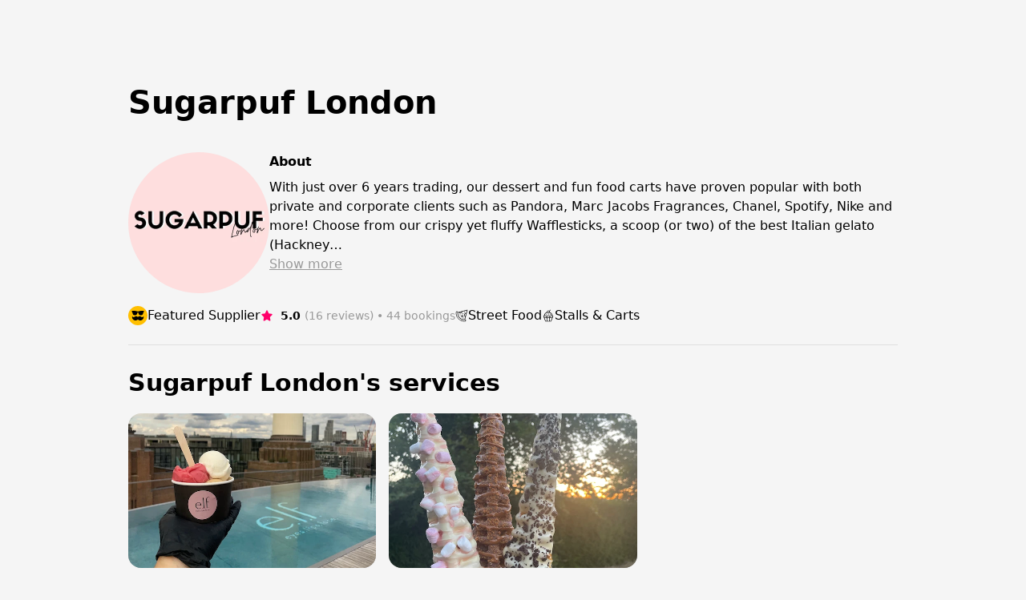

--- FILE ---
content_type: text/html; charset=utf-8
request_url: https://www.poptop.uk.com/supplier/sugarpuf-london/
body_size: 20440
content:
<!DOCTYPE html><html lang="en" data-sentry-element="Html" data-sentry-source-file="layout.tsx" style="margin:0;padding:0"><head><meta charSet="utf-8"/><meta name="viewport" content="width=device-width, initial-scale=1, maximum-scale=5, user-scalable=yes"/><link rel="stylesheet" href="/_next/static/css/76501de58b66237d.css" data-precedence="next"/><link rel="preload" as="script" fetchPriority="low" href="/_next/static/chunks/webpack-07337ee435716c2e.js"/><script src="/_next/static/chunks/87c73c54-0a8e0514a63b914b.js" async=""></script><script src="/_next/static/chunks/428-ac335e94562fc407.js" async=""></script><script src="/_next/static/chunks/main-app-abdaca4c54ac75c1.js" async=""></script><script src="/_next/static/chunks/app/global-error-84af2a3d55570f5f.js" async=""></script><script src="/_next/static/chunks/7bf36345-8c4ade43b2d44de2.js" async=""></script><script src="/_next/static/chunks/456-23be2c0382f453b2.js" async=""></script><script src="/_next/static/chunks/581-b3d30d0400a2db9f.js" async=""></script><script src="/_next/static/chunks/698-86eb505e201a35ab.js" async=""></script><script src="/_next/static/chunks/799-ceedec70e6329722.js" async=""></script><script src="/_next/static/chunks/app/layout-b115e78196288682.js" async=""></script><title>Sugarpuf London — Street Food — Poptop</title><meta name="description" content="Book Sugarpuf London for your next private or corporate event with Poptop. Browse photos, videos, customer reviews, check availability, and get instant prices."/><link rel="canonical" href="https://www.poptop.uk.com/supplier/sugarpuf-london/"/><link rel="alternate" hrefLang="en-GB" href="https://www.poptop.uk.com/supplier/sugarpuf-london/"/><meta property="og:title" content="Sugarpuf London"/><meta property="og:description" content="With just over 6 years trading, our dessert and fun food carts have proven popular with both private and corporate clients such as Pandora, Marc Jaco…"/><meta property="og:url" content="https://www.poptop.uk.com/supplier/sugarpuf-london/"/><meta property="og:site_name" content="Poptop"/><meta property="og:type" content="profile"/><meta property="profile:first_name" content="Ché"/><meta property="profile:last_name" content="Douglas-Williams "/><meta property="profile:username" content="sugarpuf-london"/><meta name="twitter:card" content="summary"/><meta name="twitter:title" content="Sugarpuf London"/><meta name="twitter:description" content="With just over 6 years trading, our dessert and fun food carts have proven popular with both private and corporate clients such as Pandora, Marc Jaco…"/><link rel="icon" href="/~img/y/favicon_-_16x16.png" fetchPriority="low" sizes="16x16"/><link rel="icon" href="/~img/y/favicon_-_32x32.png" fetchPriority="low" sizes="32x32"/><meta name="sentry-trace" content="4f937dab87a4b9a7545fcd38a2254ee3-a97ae91c5b8805c1-0"/><meta name="baggage" content="sentry-environment=www.poptop.uk.com,sentry-public_key=347a40e0754c3c402b938c9f066df0fd,sentry-trace_id=4f937dab87a4b9a7545fcd38a2254ee3,sentry-org_id=156238,sentry-sampled=false,sentry-sample_rand=0.8794915784904225,sentry-sample_rate=0.01"/><script src="/_next/static/chunks/polyfills-42372ed130431b0a.js" noModule=""></script><script>(window[Symbol.for("ApolloSSRDataTransport")] ??= []).push({"rehydrate":{"_R_1jb_":{"data":undefined,"loading":true,"networkStatus":1,"called":true}},"events":[]})</script></head><body data-sentry-element="Body" data-sentry-source-file="layout.tsx" style="margin:0;padding:0;background:rgba(245,245,245,1)"><header data-sentry-element="HeaderPlacholder" data-sentry-source-file="layout.tsx" style="height:82px;flex:0 0 82px"><!--$!--><template data-dgst="BAILOUT_TO_CLIENT_SIDE_RENDERING"></template><!--/$--></header><main data-sentry-element="MainPlaceholder" data-sentry-source-file="layout.tsx" style="min-height:calc(100vh - 82px)"><!--$?--><template id="B:0"></template><div style="min-height:calc(100vh - 82px);display:flex;align-items:center;justify-content:center;align-content:center"><style>
        #loader {
            width: 12px;
            aspect-ratio: 1;
            border-radius: 50%;
            animation: l5 1s infinite linear alternate;
            margin: 0 auto;
        }
        @keyframes l5 {
            0%  {box-shadow: 20px 0 #000, -20px 0 #0002;background: #000 }
            33% {box-shadow: 20px 0 #000, -20px 0 #0002;background: #0002}
            66% {box-shadow: 20px 0 #0002,-20px 0 #000; background: #0002}
            100%{box-shadow: 20px 0 #0002,-20px 0 #000; background: #000 }
        }
    </style><div id="loader"></div></div><!--/$--></main><footer data-sentry-element="FooterPlaceholder" data-sentry-source-file="layout.tsx" style="background:rgba(255,255,255,1)"><div style="border-radius:0;background:rgba(255,255,255,1);position:relative;padding:0px 0px;margin:0px 0px"><div style="margin:0px 0px 0px 0px;align-items:center;display:flex"><div style="border-top:1px solid rgba(223,223,223,1);flex:1 1 auto;height:0"></div></div><div style="position:relative;-webkit-tap-highlight-color:transparent"><div style="max-width:1280px;padding-left:3vw;padding-right:3vw;margin:0px auto;padding-top:24px;padding-bottom:0px;background:unset"><div style="position:relative;align-items:center;display:flex;flex-flow:row wrap;gap:16px;justify-content:space-around;-webkit-tap-highlight-color:transparent"><div style="flex:0 1 auto;display:flex;align-items:center;justify-content:center;flex-flow:row wrap;column-gap:16px;row-gap:8px"><a href="/"><svg width="136" height="40" style="display:block" viewBox="0 0 344 96" preserveAspectRatio="xMidYMid meet"><title>Logotype</title><path d="M181.839 37.9336V37.819C183.033 26.3656 172.654 26.3656 173.94 33.398C174.105 34.2433 174.448 35.0437 174.948 35.7458C175.448 36.4479 176.092 37.0355 176.837 37.4692C177.583 37.903 178.413 38.1728 179.271 38.2608C180.13 38.3488 180.997 38.2528 181.816 37.9794L181.839 37.9336ZM119.523 73.7599C116.79 73.4622 117.433 61.2299 120.786 49.8222C121.59 53.5986 122.134 57.4253 122.416 61.2757C123.013 69.4076 121.865 74.0119 119.523 73.8516V73.7599ZM137.249 23.8C134.863 24.1364 132.568 24.9437 130.498 26.1748C128.428 27.4058 126.625 29.0359 125.194 30.9699C124.207 27.4422 123.288 24.3956 122.645 22.1278L113.989 25.4493C115.596 30.5576 117.295 35.8261 118.765 41.1634C109.236 60.6114 107.514 89.2679 121.888 87.1376C137.042 83.5641 131.853 55.7551 126.778 36.4446C127.631 34.8827 128.817 33.5271 130.254 32.4741C131.69 31.421 133.341 30.6963 135.09 30.3514C143.655 29.5497 145.928 50.8302 131.922 55.778L132.082 56.8088C142.231 56.9234 150.451 52.2275 151.094 40.0639C151.691 30.0536 146.754 23.1586 137.317 23.8H137.249ZM197.544 73.7599C199.84 73.9203 201.034 69.316 200.46 61.1841C200.167 57.3349 199.622 53.509 198.83 49.7306C195.455 61.1841 194.835 73.3705 197.544 73.6683V73.7599ZM260.273 45.699C259.24 51.6777 254.648 57.6335 247.943 56.7859C235.452 55.2054 233.065 39.7432 233.684 25.1515L228.472 26.0907L226.98 19.5852L234.075 19.4477C234.442 15.5535 234.947 11.8884 235.475 8.72729L244.224 10.3537C243.764 12.9193 243.351 15.9888 243.053 19.3103L262.845 18.9667L262.684 22.0591C256 22.2628 249.331 22.8287 242.708 23.7542C241.95 37.1547 243.397 52.0671 252.122 51.6319C254.923 51.5174 257.38 49.6619 259.607 45.3325L260.273 45.699V45.699ZM279.308 33.398C279.472 34.2433 279.816 35.0437 280.316 35.7458C280.815 36.4479 281.459 37.0355 282.205 37.4692C282.951 37.903 283.78 38.1728 284.639 38.2608C285.498 38.3488 286.365 38.2528 287.183 37.9794V37.819C288.377 26.3656 277.999 26.3656 279.285 33.398H279.308ZM302.889 73.7599C300.179 73.4622 300.799 61.2299 304.152 49.8222C304.952 53.6001 305.504 57.4261 305.805 61.2757C306.379 69.4076 305.231 74.0119 302.889 73.8516V73.7599ZM320.638 23.8C318.252 24.1364 315.957 24.9437 313.887 26.1748C311.817 27.4058 310.014 29.0359 308.583 30.9699C307.596 27.4422 306.7 24.3956 306.057 22.1278L297.263 25.4493C296.773 28.8785 295.243 32.0758 292.878 34.6121C291.982 28.7479 288.653 23.9833 283.395 23.7313C282.206 23.6372 281.01 23.7873 279.882 24.1724C278.753 24.5574 277.716 25.1692 276.834 25.9699C275.951 26.7706 275.243 27.7433 274.752 28.8279C274.262 29.9124 273.999 31.0858 273.981 32.2756C273.902 33.8005 274.144 35.325 274.693 36.7504C275.242 38.1758 276.085 39.4703 277.167 40.55C278.25 41.6298 279.547 42.4707 280.976 43.0183C282.405 43.5659 283.933 43.8081 285.461 43.729C284.844 44.874 283.982 45.8699 282.937 46.6464C281.892 47.423 280.688 47.9613 279.412 48.2234C278.136 48.4855 276.817 48.4651 275.549 48.1635C274.282 47.8619 273.096 47.2865 272.075 46.4778C265.371 41.4841 266.679 28.3127 273.82 24.2582L273.131 23.4564C253.5 29.7329 256.554 57.8168 276.3 56.7172C280.362 56.6039 284.253 55.0571 287.28 52.3518C290.307 49.6466 292.274 45.9582 292.832 41.9423C295.896 40.3408 298.491 37.9729 300.363 35.0702C300.96 37.086 301.557 39.1247 302.131 41.1864C292.625 60.6343 290.88 89.2908 305.254 87.1605C320.431 83.587 315.242 55.778 310.144 36.4675C312.44 33.0086 315.288 30.6721 318.456 30.3743C327.044 29.5726 329.294 50.8531 315.288 55.8009L315.448 56.8318C325.597 56.9463 333.817 52.2504 334.483 40.0868C335.08 30.0765 330.12 23.1815 320.706 23.8229L320.638 23.8ZM168.636 32.2756C168.661 31.0858 168.928 29.9135 169.423 28.8305C169.917 27.7474 170.627 26.7763 171.511 25.9766C172.394 25.1768 173.432 24.5652 174.56 24.1791C175.688 23.7931 176.884 23.6407 178.073 23.7313C183.331 23.9833 186.66 28.7479 187.556 34.6121C189.954 32.0847 191.524 28.8887 192.056 25.4493L200.804 22.1278C201.447 24.4185 202.343 27.4422 203.33 30.9699C204.768 29.037 206.575 27.408 208.649 26.1772C210.722 24.9465 213.019 24.1385 215.408 23.8C224.822 23.1586 229.758 30.0536 229.184 40.0639C228.312 52.2504 220.183 56.8318 210.012 56.8318L209.851 55.8009C223.88 50.8531 221.607 29.5726 213.02 30.3743C209.851 30.6721 207.073 33.0086 204.731 36.4675C209.805 55.778 214.994 83.587 199.84 87.1605C185.467 89.2221 187.189 60.6343 196.694 41.1864C196.143 39.1247 195.546 37.086 194.926 35.0702C193.063 37.9712 190.476 40.3393 187.418 41.9423C186.88 45.9809 184.919 49.6967 181.886 52.4248C178.853 55.1528 174.945 56.715 170.863 56.8318C151.14 57.8397 148.063 29.8474 167.695 23.571L168.407 24.3727C161.266 28.4272 159.934 41.5987 166.639 46.5924C167.659 47.401 168.845 47.9764 170.113 48.278C171.38 48.5796 172.699 48.6001 173.975 48.338C175.252 48.0758 176.455 47.5375 177.5 46.761C178.546 45.9844 179.407 44.9885 180.025 43.8435C178.494 43.9071 176.968 43.6498 175.543 43.0881C174.119 42.5265 172.828 41.6731 171.755 40.5829C170.682 39.4928 169.85 38.1902 169.313 36.7592C168.775 35.3283 168.545 33.8009 168.636 32.2756V32.2756Z" fill="rgba(0,0,0,1)" fill-rule="evenodd"></path><path d="M32.6002 52.8588C35.6063 52.4834 38.6625 52.9421 41.4005 54.1798C44.1385 55.4174 46.4413 57.3811 48.0313 59.8341C49.6234 57.3829 51.9266 55.4207 54.664 54.1834C57.4014 52.946 60.4566 52.486 63.4625 52.8588C72.2803 53.7176 72.4567 59.1428 78.8937 59.7503C81.392 59.9838 83.8915 59.3165 85.8964 57.881C87.9012 56.4454 89.2651 54.3463 89.7176 52C90.8446 55.2438 91.2353 58.6777 90.8639 62.0754C90.5876 65.234 89.653 68.3088 88.1143 71.1209C86.5756 73.933 84.4637 76.4262 81.9014 78.4554C79.3391 80.4847 76.3777 82.0094 73.1894 82.9408C70.0011 83.8723 66.6497 84.1918 63.3302 83.881C60.7889 83.6281 58.3006 83.0211 55.9453 82.0795C52.6494 80.6749 49.8869 78.3424 48.0313 75.3975C46.1824 78.3554 43.4081 80.6913 40.0953 82.0795C37.74 83.0211 35.2517 83.6281 32.7104 83.881C29.384 84.1976 26.0246 83.881 22.8285 82.9497C19.6324 82.0184 16.6637 80.491 14.096 78.4568C11.5283 76.4227 9.41317 73.9226 7.87415 71.1027C6.33513 68.2828 5.40314 65.1996 5.13266 62.0335C4.76754 58.6496 5.15816 55.2306 6.27898 52C6.73198 54.3582 8.10555 56.4669 10.1248 57.904C12.144 59.341 14.6599 60.0005 17.169 59.7503C23.7823 59.1009 23.9146 53.7176 32.6002 52.8588Z" fill="rgba(0,0,0,1)" fill-rule="evenodd"></path><path d="M48 23.0972C45.5864 23.0972 45.3409 25.4138 44.4818 27.7303C40.7386 38.317 39.0205 45.8458 24.1909 44.8961C11.5295 44.1084 9.75 37.0661 7.37727 26.1087C6.35455 21.4756 6.02727 20.827 3.75682 20.3405L3 12.858C7.78479 12.127 12.6162 11.8634 17.4409 12.0703C25.6896 11.923 33.9143 13.1166 41.8636 15.6147C43.8633 16.2578 45.923 16.631 48 16.7266C50.077 16.631 52.1367 16.2578 54.1364 15.6147C62.0656 13.121 70.2695 11.9274 78.4977 12.0703C83.3428 11.8594 88.195 12.123 93 12.858L92.2227 20.3636C89.9523 20.8501 89.6045 21.4756 88.6023 26.1319C86.2295 37.0892 84.5114 44.1316 71.7886 44.9192C56.9591 45.869 55.2409 38.3402 51.4977 27.7535C50.6386 25.3443 50.3932 23.1899 48 23.0972Z" fill="rgba(0,0,0,1)" fill-rule="evenodd"></path></svg></a><a href="https://uk.trustpilot.com/review/poptop.uk.com?utm_medium=trustbox&amp;utm_source=MicroTrustScore" target="_blank" rel="noreferrer nofollow" style="font:normal 400 12px/1.5 system-ui, sans-serif;text-decoration:none;color:rgba(0,0,0,1)">Trustpilot <span style="font-size:1.2em;color:green;margin-right:1ex">★</span><strong>Excellent</strong> <!-- -->4.8<!-- --> of 5 </a></div><div style="display:flex;flex:10 1 auto;flex-flow:row wrap;justify-content:center;column-gap:16px;align-items:center;row-gap:8px"><a href="/about-us/" style="text-decoration:none;color:rgba(0,0,0,1);font:normal 700 14px/1.5 system-ui, sans-serif">About Us</a><a href="/reviews/" style="text-decoration:none;color:rgba(0,0,0,1);font:normal 700 14px/1.5 system-ui, sans-serif">Reviews</a><a href="/signup/" style="text-decoration:none;color:rgba(0,0,0,1);font:normal 700 14px/1.5 system-ui, sans-serif">Become a supplier</a><a href="https://supportcenter.poptop.uk.com/" style="text-decoration:none;color:rgba(0,0,0,1);font:normal 700 14px/1.5 system-ui, sans-serif">Contact Us/FAQ</a><a href="https://poptopuk-ltd.breezy.hr/" style="text-decoration:none;color:rgba(0,0,0,1);font:normal 700 14px/1.5 system-ui, sans-serif">Careers</a><span style="display:flex;flex-flow:row nowrap;gap:16px"><a href="https://www.facebook.com/poptopuk" style="text-decoration:none;color:rgba(0,0,0,1);font:normal 700 14px/1.5 system-ui, sans-serif"><svg width="16" height="16" style="display:block" viewBox="0 0 24 24" preserveAspectRatio="xMidYMid meet"><title>Facebook</title><path d="M13.0839 22H10.0452C9.76545 22 9.5387 21.7761 9.5387 21.5V13H6.90516C6.6814 13 6.5 12.8209 6.5 12.6V9.4C6.5 9.17909 6.6814 9 6.90516 9H9.5387V5.00032C9.5387 3.34347 10.8997 2 12.5779 2H16.6296C16.9093 2 17.1355 2.22386 17.1355 2.5V5C17.1355 5.27614 16.9087 5.5 16.629 5.5H14.4006C13.9531 5.5 13.5903 5.85817 13.5903 6.3V9H16.994C17.3235 9 17.5645 9.30569 17.4846 9.62127L16.7249 12.6213C16.6686 12.8439 16.466 13 16.2336 13H13.5903V21.5C13.5903 21.7761 13.3636 22 13.0839 22Z" fill="rgba(0,0,0,1)" fill-rule="evenodd"></path></svg></a><a href="https://www.linkedin.com/company/gig-manager/" style="text-decoration:none;color:rgba(0,0,0,1);font:normal 700 14px/1.5 system-ui, sans-serif"><svg width="16" height="16" style="display:block" viewBox="0 0 24 24" preserveAspectRatio="xMidYMid meet"><title>Linkedin</title><path d="M4 2.5H20C20.5523 2.5 21 2.94772 21 3.5V19.5C21 20.0523 20.5523 20.5 20 20.5H4C3.44772 20.5 3 20.0523 3 19.5V3.5C3 2.94772 3.44772 2.5 4 2.5ZM6 6.73205C6 7.41805 6.44624 7.93838 7.21724 7.93838C8.07424 7.93838 8.52309 7.41805 8.52309 6.73205C8.52309 6.04605 7.98824 5.49999 7.21724 5.49999C6.36024 5.49999 6 6.04605 6 6.73205ZM6.40009 16.215H8.12309C8.34401 16.215 8.52309 16.036 8.52309 15.8151V9.61505C8.52309 9.39414 8.34401 9.21505 8.12309 9.21505H6.40009C6.17918 9.21505 6.00009 9.39414 6.00009 9.61505V15.8151C6.00009 16.036 6.17918 16.215 6.40009 16.215ZM17.1231 16.215H15.4811C15.2602 16.215 15.0811 16.036 15.0811 15.8151V12.389C15.0811 11.331 14.4301 11.087 14.1861 11.087C13.9421 11.087 13.1281 11.25 13.1281 12.389V15.8167C13.1281 16.0376 12.949 16.215 12.7281 16.215H11.0051C10.7842 16.215 10.6051 16.036 10.6051 15.8151V9.61505C10.6051 9.39414 10.7842 9.21505 11.0051 9.21505H12.7281C12.949 9.21505 13.1281 9.39413 13.1281 9.61505V10.192C13.4531 9.62205 14.1041 9.21505 15.3251 9.21505C16.5461 9.21505 17.5231 10.192 17.5231 12.389V15.8151C17.5231 16.036 17.344 16.215 17.1231 16.215Z" fill="rgba(0,0,0,1)" fill-rule="evenodd"></path></svg></a><a href="https://www.instagram.com/poptopeventsuk/" style="text-decoration:none;color:rgba(0,0,0,1);font:normal 700 14px/1.5 system-ui, sans-serif"><svg width="16" height="16" style="display:block" viewBox="0 0 24 24" preserveAspectRatio="xMidYMid meet"><title>Instagram</title><path d="M12 15C10.3434 15 9 13.6566 9 12C9 10.3434 10.3434 9 12 9C13.6566 9 15 10.3434 15 12C15 13.6566 13.6566 15 12 15Z" fill="rgba(0,0,0,1)" fill-rule="evenodd"></path><path d="M7 3H17C19.2092 3 21 4.79083 21 7V17C21 19.2092 19.2092 21 17 21H7C4.79083 21 3 19.2092 3 17V7C3 4.79083 4.79083 3 7 3ZM12 17C9.23901 17 7 14.761 7 12C7 9.23901 9.23901 7 12 7C14.761 7 17 9.23901 17 12C17 14.761 14.761 17 12 17ZM17 6C17 6.552 17.448 7 18 7C18.552 7 19 6.552 19 6C19 5.448 18.552 5 18 5C17.448 5 17 5.448 17 6Z" fill="rgba(0,0,0,1)" fill-rule="evenodd"></path></svg></a></span></div></div><div style="margin:16px 0px 0px 0px;align-items:center;display:flex"><div style="border-top:1px solid rgba(245,245,245,1);flex:1 1 auto;height:0"></div></div><div style="display:flex;flex-flow:row wrap;justify-content:space-between;line-height:1.6;color:rgba(173,173,173,1);font:normal 400 12px/1.5 system-ui, sans-serif;padding:16px 0px;row-gap:8px;column-gap:16px"><span style="flex:1 1 auto;text-align:center"><span style="white-space:nowrap">Poptop UK Ltd.</span> <span style="white-space:nowrap">Registration number 09309515</span></span><span style="flex:30 1 auto;text-align:center"><span><a href="/blog/terms-and-conditions/" style="text-decoration:none;color:rgba(173,173,173,1);font:normal 700 12px/1.5 system-ui, sans-serif">T&amp;C for Clients</a></span><span><span style="margin:0 1ex">•</span><a href="/blog-suppliers/poptop-terms-conditions/" style="text-decoration:none;color:rgba(173,173,173,1);font:normal 700 12px/1.5 system-ui, sans-serif">T&amp;C for Suppliers</a></span><span><span style="margin:0 1ex">•</span><a href="/privacy-policy/" style="text-decoration:none;color:rgba(173,173,173,1);font:normal 700 12px/1.5 system-ui, sans-serif">Privacy Policy</a></span></span><span style="flex:1 1 auto;text-align:center"><span style="white-space:nowrap">All rights reserved © <!-- -->2025</span></span></div></div></div></div></footer><script type="application/ld+json">{"@context":"http://schema.org","@type":"PostalAddress","streetAddress":"Baltimore House, Baltic Business Quarter","addressLocality":"Gateshead, Tyne & Wear","addressCountry":{"@type":"Country","name":"England"}}</script><script>requestAnimationFrame(function(){$RT=performance.now()});</script><script src="/_next/static/chunks/webpack-07337ee435716c2e.js" id="_R_" async=""></script><div hidden id="S:0"><template id="P:1"></template></div><script>(self.__next_f=self.__next_f||[]).push([0])</script><script>self.__next_f.push([1,"1:\"$Sreact.fragment\"\n3:I[99630,[],\"\"]\n4:I[1380,[],\"\"]\n6:I[30887,[],\"OutletBoundary\"]\n9:I[30887,[],\"ViewportBoundary\"]\nb:I[30887,[],\"MetadataBoundary\"]\nd:I[15552,[\"219\",\"static/chunks/app/global-error-84af2a3d55570f5f.js\"],\"default\"]\ne:I[4062,[\"129\",\"static/chunks/7bf36345-8c4ade43b2d44de2.js\",\"456\",\"static/chunks/456-23be2c0382f453b2.js\",\"581\",\"static/chunks/581-b3d30d0400a2db9f.js\",\"698\",\"static/chunks/698-86eb505e201a35ab.js\",\"799\",\"static/chunks/799-ceedec70e6329722.js\",\"177\",\"static/chunks/app/layout-b115e78196288682.js\"],\"ApolloWrapper\"]\nf:I[18486,[\"129\",\"static/chunks/7bf36345-8c4ade43b2d44de2.js\",\"456\",\"static/chunks/456-23be2c0382f453b2.js\",\"581\",\"static/chunks/581-b3d30d0400a2db9f.js\",\"698\",\"static/chunks/698-86eb505e201a35ab.js\",\"799\",\"static/chunks/799-ceedec70e6329722.js\",\"177\",\"static/chunks/app/layout-b115e78196288682.js\"],\"default\"]\n10:I[7455,[\"129\",\"static/chunks/7bf36345-8c4ade43b2d44de2.js\",\"456\",\"static/chunks/456-23be2c0382f453b2.js\",\"581\",\"static/chunks/581-b3d30d0400a2db9f.js\",\"698\",\"static/chunks/698-86eb505e201a35ab.js\",\"799\",\"static/chunks/799-ceedec70e6329722.js\",\"177\",\"static/chunks/app/layout-b115e78196288682.js\"],\"Header\"]\n11:I[99858,[\"129\",\"static/chunks/7bf36345-8c4ade43b2d44de2.js\",\"456\",\"static/chunks/456-23be2c0382f453b2.js\",\"581\",\"static/chunks/581-b3d30d0400a2db9f.js\",\"698\",\"static/chunks/698-86eb505e201a35ab.js\",\"799\",\"static/chunks/799-ceedec70e6329722.js\",\"177\",\"static/chunks/app/layout-b115e78196288682.js\"],\"default\"]\n12:I[7454,[\"129\",\"static/chunks/7bf36345-8c4ade43b2d44de2.js\",\"456\",\"static/chunks/456-23be2c0382f453b2.js\",\"581\",\"static/chunks/581-b3d30d0400a2db9f.js\",\"698\",\"static/chunks/698-86eb505e201a35ab.js\",\"799\",\"static/chunks/799-ceedec70e6329722.js\",\"177\",\"static/chunks/app/layout-b115e78196288682.js\"],\"default\"]\n13:I[10594,[\"129\",\"static/chunks/7bf36345-8c4ade43b2d44de2.js\",\"456\",\"static/chunks/456-23be2c0382f453b2.js\",\"581\",\"static/chunks/581-b3d30d0400a2db9f.js\",\"698\",\"static/chunks/698-86eb505e201a35ab.js\",\"799\",\"static/chunks/799-ceedec70e6329722.js\",\"177\",\"s"])</script><script>self.__next_f.push([1,"tatic/chunks/app/layout-b115e78196288682.js\"],\"\"]\n:HL[\"/_next/static/css/76501de58b66237d.css\",\"style\"]\n"])</script><script>self.__next_f.push([1,"0:{\"P\":null,\"b\":\"7KvJLNYq5xGxBWB6W013T\",\"p\":\"\",\"c\":[\"\",\"supplier\",\"sugarpuf-london\",\"\"],\"i\":false,\"f\":[[[\"\",{\"children\":[\"supplier\",{\"children\":[[\"username\",\"sugarpuf-london\",\"d\"],{\"children\":[\"__PAGE__\",{}]}]}]},\"$undefined\",\"$undefined\",true],[\"\",[\"$\",\"$1\",\"c\",{\"children\":[[[\"$\",\"link\",\"0\",{\"rel\":\"stylesheet\",\"href\":\"/_next/static/css/76501de58b66237d.css\",\"precedence\":\"next\",\"crossOrigin\":\"$undefined\",\"nonce\":\"$undefined\"}]],\"$L2\"]}],{\"children\":[\"supplier\",[\"$\",\"$1\",\"c\",{\"children\":[null,[\"$\",\"$L3\",null,{\"parallelRouterKey\":\"children\",\"error\":\"$undefined\",\"errorStyles\":\"$undefined\",\"errorScripts\":\"$undefined\",\"template\":[\"$\",\"$L4\",null,{}],\"templateStyles\":\"$undefined\",\"templateScripts\":\"$undefined\",\"notFound\":\"$undefined\",\"forbidden\":\"$undefined\",\"unauthorized\":\"$undefined\"}]]}],{\"children\":[[\"username\",\"sugarpuf-london\",\"d\"],[\"$\",\"$1\",\"c\",{\"children\":[null,[\"$\",\"$L3\",null,{\"parallelRouterKey\":\"children\",\"error\":\"$undefined\",\"errorStyles\":\"$undefined\",\"errorScripts\":\"$undefined\",\"template\":[\"$\",\"$L4\",null,{}],\"templateStyles\":\"$undefined\",\"templateScripts\":\"$undefined\",\"notFound\":\"$undefined\",\"forbidden\":\"$undefined\",\"unauthorized\":\"$undefined\"}]]}],{\"children\":[\"__PAGE__\",[\"$\",\"$1\",\"c\",{\"children\":[\"$L5\",null,[\"$\",\"$L6\",null,{\"children\":[\"$L7\",\"$L8\"]}]]}],{},null,false]},null,false]},null,false]},[[\"$\",\"div\",\"l\",{\"style\":{\"minHeight\":\"calc(100vh - 82px)\",\"display\":\"flex\",\"alignItems\":\"center\",\"justifyContent\":\"center\",\"alignContent\":\"center\"},\"children\":[[\"$\",\"style\",null,{\"dangerouslySetInnerHTML\":{\"__html\":\"\\n        #loader {\\n            width: 12px;\\n            aspect-ratio: 1;\\n            border-radius: 50%;\\n            animation: l5 1s infinite linear alternate;\\n            margin: 0 auto;\\n        }\\n        @keyframes l5 {\\n            0%  {box-shadow: 20px 0 #000, -20px 0 #0002;background: #000 }\\n            33% {box-shadow: 20px 0 #000, -20px 0 #0002;background: #0002}\\n            66% {box-shadow: 20px 0 #0002,-20px 0 #000; background: #0002}\\n            100%{box-shadow: 20px 0 #0002,-20px 0 #000; background: #000 }\\n        }\\n    \"}}],[\"$\",\"div\",null,{\"id\":\"loader\"}]]}],[],[]],false],[\"$\",\"$1\",\"h\",{\"children\":[null,[[\"$\",\"$L9\",null,{\"children\":\"$La\"}],null],[\"$\",\"$Lb\",null,{\"children\":\"$Lc\"}]]}],false]],\"m\":\"$undefined\",\"G\":[\"$d\",[]],\"s\":false,\"S\":false}\n"])</script><script>self.__next_f.push([1,"2:[\"$\",\"$Le\",null,{\"data-sentry-element\":\"ApolloWrapper\",\"data-sentry-component\":\"RootLayout\",\"data-sentry-source-file\":\"layout.tsx\",\"children\":[\"$\",\"html\",null,{\"lang\":\"en\",\"data-sentry-element\":\"Html\",\"data-sentry-source-file\":\"layout.tsx\",\"children\":[[\"$\",\"body\",null,{\"data-sentry-element\":\"Body\",\"data-sentry-source-file\":\"layout.tsx\",\"children\":[[\"$\",\"$Lf\",null,{\"data-sentry-element\":\"LayoutClient\",\"data-sentry-source-file\":\"layout.tsx\"}],[\"$\",\"header\",null,{\"data-sentry-element\":\"HeaderPlacholder\",\"data-sentry-source-file\":\"layout.tsx\",\"children\":[\"$\",\"$L10\",null,{\"data-sentry-element\":\"Header\",\"data-sentry-source-file\":\"layout.tsx\"}],\"ref\":\"$undefined\",\"style\":{\"height\":\"82px\",\"flex\":\"0 0 82px\"}}],[\"$\",\"main\",null,{\"data-sentry-element\":\"MainPlaceholder\",\"data-sentry-source-file\":\"layout.tsx\",\"children\":[\"$\",\"$L3\",null,{\"parallelRouterKey\":\"children\",\"error\":\"$undefined\",\"errorStyles\":\"$undefined\",\"errorScripts\":\"$undefined\",\"template\":[\"$\",\"$L4\",null,{}],\"templateStyles\":\"$undefined\",\"templateScripts\":\"$undefined\",\"notFound\":[[\"$\",\"div\",null,{\"children\":[\"$\",\"div\",null,{\"children\":[[\"$\",\"span\",null,{\"children\":\"Page not found\",\"ref\":\"$undefined\",\"style\":{\"margin\":\"0px 0px 0px 0px\"}}],false],\"ref\":\"$undefined\",\"style\":{\"alignItems\":\"center\",\"display\":\"flex\",\"flexFlow\":\"row nowrap\",\"justifyContent\":\"center\",\"margin\":\"0px 24px\"}}],\"ref\":\"$undefined\",\"style\":{\"display\":\"flex\",\"alignItems\":\"center\",\"justifyContent\":\"center\",\"alignContent\":\"center\",\"font\":\"normal 400 16px/1.5 system-ui, sans-serif\",\"borderRadius\":\"16px\",\"textAlign\":\"center\",\"height\":\"80vh\",\"minHeight\":\"112px\",\"color\":\"rgba(0,0,0,1)\",\"background\":\"unset\"}}],[]],\"forbidden\":\"$undefined\",\"unauthorized\":\"$undefined\"}],\"ref\":\"$undefined\",\"style\":{\"minHeight\":\"calc(100vh - 82px)\"}}],[\"$\",\"footer\",null,{\"data-sentry-element\":\"FooterPlaceholder\",\"data-sentry-source-file\":\"layout.tsx\",\"children\":[\"$\",\"$L11\",null,{\"data-sentry-element\":\"Footer\",\"data-sentry-source-file\":\"layout.tsx\"}],\"ref\":\"$undefined\",\"style\":{\"background\":\"rgba(255,255,255,1)\"}}],[\"$\",\"script\",null,{\"type\":\"application/ld+json\",\"dangerouslySetInnerHTML\":{\"__html\":\"{\\\"@context\\\":\\\"http://schema.org\\\",\\\"@type\\\":\\\"PostalAddress\\\",\\\"streetAddress\\\":\\\"Baltimore House, Baltic Business Quarter\\\",\\\"addressLocality\\\":\\\"Gateshead, Tyne \u0026 Wear\\\",\\\"addressCountry\\\":{\\\"@type\\\":\\\"Country\\\",\\\"name\\\":\\\"England\\\"}}\"}}],[\"$\",\"$L12\",null,{\"data-sentry-element\":\"CookieAgreementNotification\",\"data-sentry-source-file\":\"layout.tsx\"}]],\"ref\":\"$undefined\",\"style\":{\"margin\":0,\"padding\":0,\"background\":\"rgba(245,245,245,1)\"}}],[\"$\",\"$L13\",null,{\"src\":\"https://www.googletagmanager.com/gtag/js?id=GTM-5PNNJPF\",\"strategy\":\"lazyOnload\",\"data-sentry-element\":\"Script\",\"data-sentry-source-file\":\"layout.tsx\"}],[\"$\",\"$L13\",null,{\"dangerouslySetInnerHTML\":{\"__html\":\"\\n                            window.dataLayer = window.dataLayer || [];\\n                            function gtag(){dataLayer.push(arguments);}\\n                            gtag('js', new Date());\\n                            gtag('config', 'GTM-5PNNJPF');\\n                        \"},\"data-sentry-element\":\"Script\",\"data-sentry-source-file\":\"layout.tsx\"}]],\"ref\":\"$undefined\",\"style\":{\"margin\":0,\"padding\":0}}]}]\n"])</script><script>self.__next_f.push([1,"a:[[\"$\",\"meta\",\"0\",{\"charSet\":\"utf-8\"}],[\"$\",\"meta\",\"1\",{\"name\":\"viewport\",\"content\":\"width=device-width, initial-scale=1, maximum-scale=5, user-scalable=yes\"}]]\n7:null\n"])</script><script>self.__next_f.push([1,"14:I[60214,[],\"IconMark\"]\n8:null\n"])</script><script>self.__next_f.push([1,"c:[[\"$\",\"title\",\"0\",{\"children\":\"Sugarpuf London — Street Food — Poptop\"}],[\"$\",\"meta\",\"1\",{\"name\":\"description\",\"content\":\"Book Sugarpuf London for your next private or corporate event with Poptop. Browse photos, videos, customer reviews, check availability, and get instant prices.\"}],[\"$\",\"link\",\"2\",{\"rel\":\"canonical\",\"href\":\"https://www.poptop.uk.com/supplier/sugarpuf-london/\"}],[\"$\",\"link\",\"3\",{\"rel\":\"alternate\",\"hrefLang\":\"en-GB\",\"href\":\"https://www.poptop.uk.com/supplier/sugarpuf-london/\"}],[\"$\",\"meta\",\"4\",{\"property\":\"og:title\",\"content\":\"Sugarpuf London\"}],[\"$\",\"meta\",\"5\",{\"property\":\"og:description\",\"content\":\"With just over 6 years trading, our dessert and fun food carts have proven popular with both private and corporate clients such as Pandora, Marc Jaco…\"}],[\"$\",\"meta\",\"6\",{\"property\":\"og:url\",\"content\":\"https://www.poptop.uk.com/supplier/sugarpuf-london/\"}],[\"$\",\"meta\",\"7\",{\"property\":\"og:site_name\",\"content\":\"Poptop\"}],[\"$\",\"meta\",\"8\",{\"property\":\"og:type\",\"content\":\"profile\"}],[\"$\",\"meta\",\"9\",{\"property\":\"profile:first_name\",\"content\":\"Ché\"}],[\"$\",\"meta\",\"10\",{\"property\":\"profile:last_name\",\"content\":\"Douglas-Williams \"}],[\"$\",\"meta\",\"11\",{\"property\":\"profile:username\",\"content\":\"sugarpuf-london\"}],[\"$\",\"meta\",\"12\",{\"name\":\"twitter:card\",\"content\":\"summary\"}],[\"$\",\"meta\",\"13\",{\"name\":\"twitter:title\",\"content\":\"Sugarpuf London\"}],[\"$\",\"meta\",\"14\",{\"name\":\"twitter:description\",\"content\":\"With just over 6 years trading, our dessert and fun food carts have proven popular with both private and corporate clients such as Pandora, Marc Jaco…\"}],[\"$\",\"link\",\"15\",{\"rel\":\"icon\",\"href\":\"/~img/y/favicon_-_16x16.png\",\"fetchPriority\":\"low\",\"sizes\":\"16x16\"}],[\"$\",\"link\",\"16\",{\"rel\":\"icon\",\"href\":\"/~img/y/favicon_-_32x32.png\",\"fetchPriority\":\"low\",\"sizes\":\"32x32\"}],[\"$\",\"$L14\",\"17\",{}]]\n"])</script><script>self.__next_f.push([1,"15:I[5937,[\"129\",\"static/chunks/7bf36345-8c4ade43b2d44de2.js\",\"456\",\"static/chunks/456-23be2c0382f453b2.js\",\"818\",\"static/chunks/818-3426761364272bfa.js\",\"628\",\"static/chunks/628-ebacdacc3f2c9bd0.js\",\"799\",\"static/chunks/799-ceedec70e6329722.js\",\"425\",\"static/chunks/425-4914bf17efd4e3e8.js\",\"47\",\"static/chunks/47-8df9758bbe79ff67.js\",\"224\",\"static/chunks/app/supplier/%5Busername%5D/page-c2f0f674b2f62483.js\"],\"Avatar\"]\n16:I[5937,[\"129\",\"static/chunks/7bf36345-8c4ade43b2d44de2.js\",\"456\",\"static/chunks/456-23be2c0382f453b2.js\",\"818\",\"static/chunks/818-3426761364272bfa.js\",\"628\",\"static/chunks/628-ebacdacc3f2c9bd0.js\",\"799\",\"static/chunks/799-ceedec70e6329722.js\",\"425\",\"static/chunks/425-4914bf17efd4e3e8.js\",\"47\",\"static/chunks/47-8df9758bbe79ff67.js\",\"224\",\"static/chunks/app/supplier/%5Busername%5D/page-c2f0f674b2f62483.js\"],\"About\"]\n17:T473,"])</script><script>self.__next_f.push([1,"M32.6002 52.8588C35.6063 52.4834 38.6625 52.9421 41.4005 54.1798C44.1385 55.4174 46.4413 57.3811 48.0313 59.8341C49.6234 57.3829 51.9266 55.4207 54.664 54.1834C57.4014 52.946 60.4566 52.486 63.4625 52.8588C72.2803 53.7176 72.4567 59.1428 78.8937 59.7503C81.392 59.9838 83.8915 59.3165 85.8964 57.881C87.9012 56.4454 89.2651 54.3463 89.7176 52C90.8446 55.2438 91.2353 58.6777 90.8639 62.0754C90.5876 65.234 89.653 68.3088 88.1143 71.1209C86.5756 73.933 84.4637 76.4262 81.9014 78.4554C79.3391 80.4847 76.3777 82.0094 73.1894 82.9408C70.0011 83.8723 66.6497 84.1918 63.3302 83.881C60.7889 83.6281 58.3006 83.0211 55.9453 82.0795C52.6494 80.6749 49.8869 78.3424 48.0313 75.3975C46.1824 78.3554 43.4081 80.6913 40.0953 82.0795C37.74 83.0211 35.2517 83.6281 32.7104 83.881C29.384 84.1976 26.0246 83.881 22.8285 82.9497C19.6324 82.0184 16.6637 80.491 14.096 78.4568C11.5283 76.4227 9.41317 73.9226 7.87415 71.1027C6.33513 68.2828 5.40314 65.1996 5.13266 62.0335C4.76754 58.6496 5.15816 55.2306 6.27898 52C6.73198 54.3582 8.10555 56.4669 10.1248 57.904C12.144 59.341 14.6599 60.0005 17.169 59.7503C23.7823 59.1009 23.9146 53.7176 32.6002 52.8588Z"])</script><script>self.__next_f.push([1,"18:T473,"])</script><script>self.__next_f.push([1,"M32.6002 52.8588C35.6063 52.4834 38.6625 52.9421 41.4005 54.1798C44.1385 55.4174 46.4413 57.3811 48.0313 59.8341C49.6234 57.3829 51.9266 55.4207 54.664 54.1834C57.4014 52.946 60.4566 52.486 63.4625 52.8588C72.2803 53.7176 72.4567 59.1428 78.8937 59.7503C81.392 59.9838 83.8915 59.3165 85.8964 57.881C87.9012 56.4454 89.2651 54.3463 89.7176 52C90.8446 55.2438 91.2353 58.6777 90.8639 62.0754C90.5876 65.234 89.653 68.3088 88.1143 71.1209C86.5756 73.933 84.4637 76.4262 81.9014 78.4554C79.3391 80.4847 76.3777 82.0094 73.1894 82.9408C70.0011 83.8723 66.6497 84.1918 63.3302 83.881C60.7889 83.6281 58.3006 83.0211 55.9453 82.0795C52.6494 80.6749 49.8869 78.3424 48.0313 75.3975C46.1824 78.3554 43.4081 80.6913 40.0953 82.0795C37.74 83.0211 35.2517 83.6281 32.7104 83.881C29.384 84.1976 26.0246 83.881 22.8285 82.9497C19.6324 82.0184 16.6637 80.491 14.096 78.4568C11.5283 76.4227 9.41317 73.9226 7.87415 71.1027C6.33513 68.2828 5.40314 65.1996 5.13266 62.0335C4.76754 58.6496 5.15816 55.2306 6.27898 52C6.73198 54.3582 8.10555 56.4669 10.1248 57.904C12.144 59.341 14.6599 60.0005 17.169 59.7503C23.7823 59.1009 23.9146 53.7176 32.6002 52.8588Z"])</script><script>self.__next_f.push([1,"5:[\"$\",\"div\",null,{\"children\":[[\"$\",\"h1\",null,{\"style\":{\"color\":\"rgba(0,0,0,1)\",\"padding\":\"0px 0px\",\"margin\":\"0px 0px 32px 0px\",\"textAlign\":\"$undefined\",\"font\":\"normal 700 40px/1.5 system-ui, sans-serif\"},\"children\":\"Sugarpuf London\"}],[\"$\",\"div\",null,{\"children\":[[\"$\",\"$L15\",null,{\"screenName\":\"Sugarpuf London\",\"avatarUrl\":\"/~img/x/uploads/a55432042f9d439980fbcac38f70c38a.png?down.filter=ginseng\u0026f.sharpen=15\u0026format=webp\u0026height=352\u0026mode=crop\u0026up.filter=ginseng\u0026webp.quality=90\u0026width=352\",\"size\":22,\"fontSize\":\"H4\",\"bgColor\":\"Error\"}],[\"$\",\"div\",null,{\"children\":[[\"$\",\"p\",null,{\"style\":{\"color\":\"rgba(0,0,0,1)\",\"padding\":\"0px 0px\",\"margin\":\"0px 0px 8px 0px\",\"textAlign\":\"$undefined\",\"font\":\"normal 700 16px/1.5 system-ui, sans-serif\"},\"children\":\"About\"}],[\"$\",\"$L16\",null,{\"text\":\"With just over 6 years trading, our dessert and fun food carts have proven popular with both private and corporate clients such as Pandora, Marc Jacobs Fragrances, Chanel, Spotify, Nike and more!\\n\\nChoose from our crispy yet fluffy Wafflesticks, a scoop (or two) of the best Italian gelato (Hackney Gelato), a warm comforting cup of Hot Cocoa, a unique Sugarstamp printed on your Candyfloss to get your guests talking.\\n\\nMany of our carts and their elements can be personalised and branded to make your event that little bit extra!\",\"limit\":300}]],\"ref\":\"$undefined\",\"style\":{\"position\":\"relative\",\"alignItems\":\"$undefined\",\"alignSelf\":\"$undefined\",\"display\":\"$undefined\",\"flex\":\"1 1\",\"flexFlow\":\"$undefined\",\"gap\":\"$undefined\",\"height\":\"$undefined\",\"justifyContent\":\"$undefined\",\"maxWidth\":\"$undefined\",\"minWidth\":\"300px\",\"overflow\":\"$undefined\",\"textAlign\":\"$undefined\",\"textOverflow\":\"$undefined\",\"whiteSpace\":\"$undefined\",\"width\":\"$undefined\",\"margin\":\"\",\"padding\":\"\",\"WebkitTapHighlightColor\":\"transparent\"}}]],\"ref\":\"$undefined\",\"style\":{\"position\":\"relative\",\"alignItems\":\"$undefined\",\"alignSelf\":\"$undefined\",\"display\":\"flex\",\"flex\":\"$undefined\",\"flexFlow\":\"row wrap\",\"gap\":\"24px\",\"height\":\"$undefined\",\"justifyContent\":\"space-around\",\"maxWidth\":\"$undefined\",\"minWidth\":\"$undefined\",\"overflow\":\"$undefined\",\"textAlign\":\"$undefined\",\"textOverflow\":\"$undefined\",\"whiteSpace\":\"$undefined\",\"width\":\"$undefined\",\"margin\":\"\",\"padding\":\"\",\"WebkitTapHighlightColor\":\"transparent\"}}],[\"$\",\"div\",null,{\"children\":[false,[\"$\",\"div\",null,{\"children\":[[\"$\",\"div\",null,{\"children\":[\"$\",\"svg\",null,{\"width\":16,\"height\":16,\"style\":{\"display\":\"block\"},\"viewBox\":\"0 0 96 96\",\"preserveAspectRatio\":\"xMidYMid meet\",\"children\":[[\"$\",\"title\",null,{\"children\":\"Logotype\"}],[[\"$\",\"path\",\"$17\",{\"d\":\"$18\",\"fill\":\"rgba(0,0,0,1)\",\"fillRule\":\"evenodd\"}],\"$L19\"]]}],\"ref\":\"$undefined\",\"style\":{\"display\":\"flex\",\"alignItems\":\"center\",\"justifyContent\":\"center\",\"alignContent\":\"center\",\"width\":\"24px\",\"height\":\"24px\",\"overflow\":\"$undefined\",\"borderRadius\":\"50%\",\"background\":\"rgba(255,191,0,1)\"}}],\"$L1a\"],\"ref\":\"$undefined\",\"style\":{\"position\":\"relative\",\"alignItems\":\"center\",\"alignSelf\":\"$undefined\",\"display\":\"flex\",\"flex\":\"$undefined\",\"flexFlow\":\"$undefined\",\"gap\":\"8px\",\"height\":\"$undefined\",\"justifyContent\":\"$undefined\",\"maxWidth\":\"$undefined\",\"minWidth\":\"$undefined\",\"overflow\":\"$undefined\",\"textAlign\":\"$undefined\",\"textOverflow\":\"$undefined\",\"whiteSpace\":\"nowrap\",\"width\":\"$undefined\",\"margin\":\"\",\"padding\":\"\",\"WebkitTapHighlightColor\":\"transparent\"}}],\"$L1b\",\"$L1c\"],\"ref\":\"$undefined\",\"style\":{\"position\":\"relative\",\"alignItems\":\"center\",\"alignSelf\":\"$undefined\",\"display\":\"flex\",\"flex\":\"$undefined\",\"flexFlow\":\"row wrap\",\"gap\":\"8px 32px\",\"height\":\"$undefined\",\"justifyContent\":\"$undefined\",\"maxWidth\":\"$undefined\",\"minWidth\":\"$undefined\",\"overflow\":\"$undefined\",\"textAlign\":\"$undefined\",\"textOverflow\":\"$undefined\",\"whiteSpace\":\"$undefined\",\"width\":\"$undefined\",\"margin\":\"16px 0px\",\"padding\":\"\",\"WebkitTapHighlightColor\":\"transparent\"}}],\"$L1d\",\"$L1e\",\"$L1f\",\"$L20\",\"$L21\"],\"ref\":\"$undefined\",\"style\":{\"maxWidth\":\"960px\",\"paddingLeft\":\"3vw\",\"paddingRight\":\"3vw\",\"margin\":\"0px auto\",\"paddingTop\":\"16px\",\"paddingBottom\":\"16px\",\"background\":\"unset\"}}]\n"])</script><script>self.__next_f.push([1,"27:I[5937,[\"129\",\"static/chunks/7bf36345-8c4ade43b2d44de2.js\",\"456\",\"static/chunks/456-23be2c0382f453b2.js\",\"818\",\"static/chunks/818-3426761364272bfa.js\",\"628\",\"static/chunks/628-ebacdacc3f2c9bd0.js\",\"799\",\"static/chunks/799-ceedec70e6329722.js\",\"425\",\"static/chunks/425-4914bf17efd4e3e8.js\",\"47\",\"static/chunks/47-8df9758bbe79ff67.js\",\"224\",\"static/chunks/app/supplier/%5Busername%5D/page-c2f0f674b2f62483.js\"],\"Grid\"]\n28:I[5937,[\"129\",\"static/chunks/7bf36345-8c4ade43b2d44de2.js\",\"456\",\"static/chunks/456-23be2c0382f453b2.js\",\"818\",\"static/chunks/818-3426761364272bfa.js\",\"628\",\"static/chunks/628-ebacdacc3f2c9bd0.js\",\"799\",\"static/chunks/799-ceedec70e6329722.js\",\"425\",\"static/chunks/425-4914bf17efd4e3e8.js\",\"47\",\"static/chunks/47-8df9758bbe79ff67.js\",\"224\",\"static/chunks/app/supplier/%5Busername%5D/page-c2f0f674b2f62483.js\"],\"Reviews\"]\n"])</script><script>self.__next_f.push([1,"19:[\"$\",\"path\",\"M48 23.0972C45.5864 23.0972 45.3409 25.4138 44.4818 27.7303C40.7386 38.317 39.0205 45.8458 24.1909 44.8961C11.5295 44.1084 9.75 37.0661 7.37727 26.1087C6.35455 21.4756 6.02727 20.827 3.75682 20.3405L3 12.858C7.78479 12.127 12.6162 11.8634 17.4409 12.0703C25.6896 11.923 33.9143 13.1166 41.8636 15.6147C43.8633 16.2578 45.923 16.631 48 16.7266C50.077 16.631 52.1367 16.2578 54.1364 15.6147C62.0656 13.121 70.2695 11.9274 78.4977 12.0703C83.3428 11.8594 88.195 12.123 93 12.858L92.2227 20.3636C89.9523 20.8501 89.6045 21.4756 88.6023 26.1319C86.2295 37.0892 84.5114 44.1316 71.7886 44.9192C56.9591 45.869 55.2409 38.3402 51.4977 27.7535C50.6386 25.3443 50.3932 23.1899 48 23.0972Z\",{\"d\":\"M48 23.0972C45.5864 23.0972 45.3409 25.4138 44.4818 27.7303C40.7386 38.317 39.0205 45.8458 24.1909 44.8961C11.5295 44.1084 9.75 37.0661 7.37727 26.1087C6.35455 21.4756 6.02727 20.827 3.75682 20.3405L3 12.858C7.78479 12.127 12.6162 11.8634 17.4409 12.0703C25.6896 11.923 33.9143 13.1166 41.8636 15.6147C43.8633 16.2578 45.923 16.631 48 16.7266C50.077 16.631 52.1367 16.2578 54.1364 15.6147C62.0656 13.121 70.2695 11.9274 78.4977 12.0703C83.3428 11.8594 88.195 12.123 93 12.858L92.2227 20.3636C89.9523 20.8501 89.6045 21.4756 88.6023 26.1319C86.2295 37.0892 84.5114 44.1316 71.7886 44.9192C56.9591 45.869 55.2409 38.3402 51.4977 27.7535C50.6386 25.3443 50.3932 23.1899 48 23.0972Z\",\"fill\":\"rgba(0,0,0,1)\",\"fillRule\":\"evenodd\"}]\n"])</script><script>self.__next_f.push([1,"1a:[\"$\",\"p\",null,{\"style\":{\"color\":\"rgba(0,0,0,1)\",\"padding\":\"0px 0px\",\"margin\":\"0px 0px\",\"textAlign\":\"$undefined\",\"font\":\"normal 400 16px/1.5 system-ui, sans-serif\"},\"children\":\"Featured Supplier\"}]\n"])</script><script>self.__next_f.push([1,"1b:[\"$\",\"div\",null,{\"children\":[\"$\",\"div\",null,{\"children\":[[\"$\",\"div\",null,{\"children\":[[\"$\",\"svg\",null,{\"width\":16,\"height\":16,\"style\":{\"display\":\"block\"},\"viewBox\":\"0 0 24 24\",\"preserveAspectRatio\":\"xMidYMid meet\",\"children\":[\"$undefined\",[[\"$\",\"path\",\"M12.9655 2.62785L15.2213 7.40727C15.3781 7.73969 15.6814 7.97002 16.0323 8.02324L21.0765 8.78971C21.9601 8.92407 22.3126 10.0592 21.6735 10.7105L18.0235 14.4307C17.7699 14.6894 17.6539 15.0624 17.714 15.4275L18.5755 20.6807C18.7265 21.6007 17.8028 22.3022 17.0127 21.8681L12.5012 19.3881C12.1875 19.2158 11.8124 19.2158 11.4987 19.3881L6.98723 21.8681C6.19708 22.3026 5.27342 21.6007 5.42444 20.6807L6.28594 15.4275C6.34601 15.0624 6.23003 14.6894 5.97638 14.4307L2.3264 10.7105C1.68727 10.0587 2.0398 8.92363 2.9234 8.78971L7.96762 8.02324C8.31848 7.97002 8.62177 7.73969 8.77864 7.40727L11.0344 2.62785C11.429 1.79072 12.5705 1.79072 12.9655 2.62785Z\",{\"d\":\"M12.9655 2.62785L15.2213 7.40727C15.3781 7.73969 15.6814 7.97002 16.0323 8.02324L21.0765 8.78971C21.9601 8.92407 22.3126 10.0592 21.6735 10.7105L18.0235 14.4307C17.7699 14.6894 17.6539 15.0624 17.714 15.4275L18.5755 20.6807C18.7265 21.6007 17.8028 22.3022 17.0127 21.8681L12.5012 19.3881C12.1875 19.2158 11.8124 19.2158 11.4987 19.3881L6.98723 21.8681C6.19708 22.3026 5.27342 21.6007 5.42444 20.6807L6.28594 15.4275C6.34601 15.0624 6.23003 14.6894 5.97638 14.4307L2.3264 10.7105C1.68727 10.0587 2.0398 8.92363 2.9234 8.78971L7.96762 8.02324C8.31848 7.97002 8.62177 7.73969 8.77864 7.40727L11.0344 2.62785C11.429 1.79072 12.5705 1.79072 12.9655 2.62785Z\",\"fill\":\"rgba(255,0,107,1)\",\"fillRule\":\"evenodd\"}]]]}],[\"$\",\"span\",null,{\"children\":[[\"$\",\"strong\",null,{\"children\":\"5.0\"}],\"\"],\"ref\":\"$undefined\",\"style\":{\"color\":\"rgba(0,0,0,1)\",\"margin\":\"0px 0px 0px 1ch\"}}],[\"$\",\"span\",null,{\"onClick\":\"$undefined\",\"children\":\"(16 reviews) \",\"ref\":\"$undefined\",\"style\":{\"margin\":\"0px 0px 0px 0.5ch\",\"color\":\"rgba(153,153,153,1)\"}}]],\"ref\":\"$undefined\",\"style\":{\"alignItems\":\"center\",\"display\":\"flex\",\"font\":\"normal 400 14px/1.5 system-ui, sans-serif\"}}],[\"$\",\"span\",null,{\"children\":\" • 44 bookings\",\"ref\":\"$undefined\",\"style\":{\"color\":\"rgba(153,153,153,1)\",\"whiteSpace\":\"pre\"}}]],\"ref\":\"$undefined\",\"style\":{\"alignItems\":\"center\",\"display\":\"flex\",\"overflow\":\"hidden\",\"whiteSpace\":\"nowrap\",\"padding\":\"0px 0px 0px 0px\",\"font\":\"normal 400 14px/1.5 system-ui, sans-serif\",\"color\":\"rgba(153,153,153,1)\"}}],\"ref\":\"$undefined\",\"style\":{\"position\":\"relative\",\"alignItems\":\"center\",\"alignSelf\":\"$undefined\",\"display\":\"flex\",\"flex\":\"$undefined\",\"flexFlow\":\"$undefined\",\"gap\":\"8px\",\"height\":\"$undefined\",\"justifyContent\":\"$undefined\",\"maxWidth\":\"$undefined\",\"minWidth\":\"$undefined\",\"overflow\":\"$undefined\",\"textAlign\":\"$undefined\",\"textOverflow\":\"$undefined\",\"whiteSpace\":\"nowrap\",\"width\":\"$undefined\",\"margin\":\"\",\"padding\":\"\",\"WebkitTapHighlightColor\":\"transparent\"}}]\n"])</script><script>self.__next_f.push([1,"22:T4ea,"])</script><script>self.__next_f.push([1,"M17,23a16.89,16.89,0,0,1-2.35-.17A16,16,0,0,1,1.17,9.35a16.53,16.53,0,0,1-.12-3.58h0A1.92,1.92,0,0,1,3,4h.17a1.89,1.89,0,0,1,1.39.6A2,2,0,0,1,5,5.67L22.37,1a.48.48,0,0,1,.48.13.48.48,0,0,1,.13.48L18.33,19a2,2,0,0,1,1.06.5A1.93,1.93,0,0,1,20,20.89V21A1.92,1.92,0,0,1,18.23,23C17.82,23,17.41,23,17,23ZM2,5.85a15.78,15.78,0,0,0,.12,3.36A15,15,0,0,0,14.79,21.84a15.78,15.78,0,0,0,3.36.12A.93.93,0,0,0,19,21v-.15a.92.92,0,0,0-.29-.68A1,1,0,0,0,18,20a12.7,12.7,0,0,1-2.54-.05A13.06,13.06,0,0,1,4.09,8.56,12.7,12.7,0,0,1,4,6a1,1,0,0,0-.26-.74A.88.88,0,0,0,3.13,5H3A.93.93,0,0,0,2,5.85Zm3,.86a14.57,14.57,0,0,0,.08,1.74A12.06,12.06,0,0,0,15.56,18.92a14.41,14.41,0,0,0,1.73.08l1.31-4.88A3.75,3.75,0,0,1,20.25,7h.26l1.28-4.8L13,4.56a1.28,1.28,0,0,1,0,.19A3.25,3.25,0,0,1,6.85,6.21ZM20.24,8a2.75,2.75,0,0,0-1.37,5.13ZM7.84,6A2.28,2.28,0,0,0,9.75,7,2.26,2.26,0,0,0,12,4.83ZM15.5,17h-1a.5.5,0,0,1,0-1h1a.5.5,0,0,1,0,1ZM13,15a2,2,0,1,1,2-2A2,2,0,0,1,13,15Zm0-3a1,1,0,1,0,1,1A1,1,0,0,0,13,12ZM9.5,11h-1a.5.5,0,0,1,0-1h1a.5.5,0,0,1,0,1Zm5.21-1.5a.51.51,0,0,1-.36-.15l-.7-.7a.5.5,0,0,1,0-.71.48.48,0,0,1,.7,0l.71.71a.48.48,0,0,1,0,.7A.5.5,0,0,1,14.71,9.5ZM17.5,6.21a.47.47,0,0,1-.35-.15.5.5,0,0,1,0-.71l.7-.7a.5.5,0,0,1,.71,0,.48.48,0,0,1,0,.7l-.71.71A.47.47,0,0,1,17.5,6.21Z"])</script><script>self.__next_f.push([1,"23:T4ea,"])</script><script>self.__next_f.push([1,"M17,23a16.89,16.89,0,0,1-2.35-.17A16,16,0,0,1,1.17,9.35a16.53,16.53,0,0,1-.12-3.58h0A1.92,1.92,0,0,1,3,4h.17a1.89,1.89,0,0,1,1.39.6A2,2,0,0,1,5,5.67L22.37,1a.48.48,0,0,1,.48.13.48.48,0,0,1,.13.48L18.33,19a2,2,0,0,1,1.06.5A1.93,1.93,0,0,1,20,20.89V21A1.92,1.92,0,0,1,18.23,23C17.82,23,17.41,23,17,23ZM2,5.85a15.78,15.78,0,0,0,.12,3.36A15,15,0,0,0,14.79,21.84a15.78,15.78,0,0,0,3.36.12A.93.93,0,0,0,19,21v-.15a.92.92,0,0,0-.29-.68A1,1,0,0,0,18,20a12.7,12.7,0,0,1-2.54-.05A13.06,13.06,0,0,1,4.09,8.56,12.7,12.7,0,0,1,4,6a1,1,0,0,0-.26-.74A.88.88,0,0,0,3.13,5H3A.93.93,0,0,0,2,5.85Zm3,.86a14.57,14.57,0,0,0,.08,1.74A12.06,12.06,0,0,0,15.56,18.92a14.41,14.41,0,0,0,1.73.08l1.31-4.88A3.75,3.75,0,0,1,20.25,7h.26l1.28-4.8L13,4.56a1.28,1.28,0,0,1,0,.19A3.25,3.25,0,0,1,6.85,6.21ZM20.24,8a2.75,2.75,0,0,0-1.37,5.13ZM7.84,6A2.28,2.28,0,0,0,9.75,7,2.26,2.26,0,0,0,12,4.83ZM15.5,17h-1a.5.5,0,0,1,0-1h1a.5.5,0,0,1,0,1ZM13,15a2,2,0,1,1,2-2A2,2,0,0,1,13,15Zm0-3a1,1,0,1,0,1,1A1,1,0,0,0,13,12ZM9.5,11h-1a.5.5,0,0,1,0-1h1a.5.5,0,0,1,0,1Zm5.21-1.5a.51.51,0,0,1-.36-.15l-.7-.7a.5.5,0,0,1,0-.71.48.48,0,0,1,.7,0l.71.71a.48.48,0,0,1,0,.7A.5.5,0,0,1,14.71,9.5ZM17.5,6.21a.47.47,0,0,1-.35-.15.5.5,0,0,1,0-.71l.7-.7a.5.5,0,0,1,.71,0,.48.48,0,0,1,0,.7l-.71.71A.47.47,0,0,1,17.5,6.21Z"])</script><script>self.__next_f.push([1,"24:T547,"])</script><script>self.__next_f.push([1,"M13.88,23h-7a.51.51,0,0,1-.47-.32L2.81,13.44A.49.49,0,0,1,3,12.87a5.67,5.67,0,0,1,.88-.53A8.22,8.22,0,0,1,9.48,5.46a2.73,2.73,0,0,1,0-.41,2.55,2.55,0,0,1,4.37-1.79A3.49,3.49,0,0,0,15,1.38a.5.5,0,0,1,1,.24A4.57,4.57,0,0,1,14.37,4.1a2.55,2.55,0,0,1,.18,1,2.73,2.73,0,0,1,0,.41,8.23,8.23,0,0,1,5.62,6.83,4.66,4.66,0,0,1,.89.58.49.49,0,0,1,.16.57l-1.17,3v0L17.6,22.68a.51.51,0,0,1-.47.32H13.88Zm.56-1h2.35L19,16.45a3.45,3.45,0,0,0-3.9.1Zm-3.87,0h2.86L14,16.5a3.72,3.72,0,0,0-4.08,0ZM7.21,22H9.56L9,16.54a3.4,3.4,0,0,0-3.89-.08ZM3.89,13.45l.8,2.06a4.47,4.47,0,0,1,4.13-.21l-.2-1.77A4.14,4.14,0,0,0,3.89,13.45Zm13.23,1.44a4.3,4.3,0,0,1,2.2.61l.8-2.06a4.18,4.18,0,0,0-4.74.1l-.2,1.78A4.66,4.66,0,0,1,17.12,14.89ZM9.62,13.5l.22,1.94a4.65,4.65,0,0,1,4.33,0l.21-1.92A4.16,4.16,0,0,0,9.62,13.5ZM6.31,11.74a4.78,4.78,0,0,1,2.8.91,5.18,5.18,0,0,1,5.81,0,5.51,5.51,0,0,1,4.14-.77A7.2,7.2,0,0,0,14.17,6.4a2.55,2.55,0,0,1-4.34,0,7.21,7.21,0,0,0-4.9,5.53A5.35,5.35,0,0,1,6.31,11.74ZM12,3.5a1.56,1.56,0,1,0,1.55,1.55A1.55,1.55,0,0,0,12,3.5ZM8.26,10.68a.5.5,0,0,1-.36-.14l-.36-.37a.5.5,0,0,1,0-.7.5.5,0,0,1,.71,0l.36.36a.5.5,0,0,1,0,.71A.47.47,0,0,1,8.26,10.68Zm7.33,0a.47.47,0,0,1-.35-.14.5.5,0,0,1,0-.71l.36-.36a.5.5,0,0,1,.71,0,.5.5,0,0,1,0,.7l-.36.37A.5.5,0,0,1,15.59,10.68Zm-3.41-.51a.5.5,0,0,1-.5-.5V9.16a.5.5,0,0,1,.5-.5.5.5,0,0,1,.5.5v.51A.5.5,0,0,1,12.18,10.17Z"])</script><script>self.__next_f.push([1,"25:T547,"])</script><script>self.__next_f.push([1,"M13.88,23h-7a.51.51,0,0,1-.47-.32L2.81,13.44A.49.49,0,0,1,3,12.87a5.67,5.67,0,0,1,.88-.53A8.22,8.22,0,0,1,9.48,5.46a2.73,2.73,0,0,1,0-.41,2.55,2.55,0,0,1,4.37-1.79A3.49,3.49,0,0,0,15,1.38a.5.5,0,0,1,1,.24A4.57,4.57,0,0,1,14.37,4.1a2.55,2.55,0,0,1,.18,1,2.73,2.73,0,0,1,0,.41,8.23,8.23,0,0,1,5.62,6.83,4.66,4.66,0,0,1,.89.58.49.49,0,0,1,.16.57l-1.17,3v0L17.6,22.68a.51.51,0,0,1-.47.32H13.88Zm.56-1h2.35L19,16.45a3.45,3.45,0,0,0-3.9.1Zm-3.87,0h2.86L14,16.5a3.72,3.72,0,0,0-4.08,0ZM7.21,22H9.56L9,16.54a3.4,3.4,0,0,0-3.89-.08ZM3.89,13.45l.8,2.06a4.47,4.47,0,0,1,4.13-.21l-.2-1.77A4.14,4.14,0,0,0,3.89,13.45Zm13.23,1.44a4.3,4.3,0,0,1,2.2.61l.8-2.06a4.18,4.18,0,0,0-4.74.1l-.2,1.78A4.66,4.66,0,0,1,17.12,14.89ZM9.62,13.5l.22,1.94a4.65,4.65,0,0,1,4.33,0l.21-1.92A4.16,4.16,0,0,0,9.62,13.5ZM6.31,11.74a4.78,4.78,0,0,1,2.8.91,5.18,5.18,0,0,1,5.81,0,5.51,5.51,0,0,1,4.14-.77A7.2,7.2,0,0,0,14.17,6.4a2.55,2.55,0,0,1-4.34,0,7.21,7.21,0,0,0-4.9,5.53A5.35,5.35,0,0,1,6.31,11.74ZM12,3.5a1.56,1.56,0,1,0,1.55,1.55A1.55,1.55,0,0,0,12,3.5ZM8.26,10.68a.5.5,0,0,1-.36-.14l-.36-.37a.5.5,0,0,1,0-.7.5.5,0,0,1,.71,0l.36.36a.5.5,0,0,1,0,.71A.47.47,0,0,1,8.26,10.68Zm7.33,0a.47.47,0,0,1-.35-.14.5.5,0,0,1,0-.71l.36-.36a.5.5,0,0,1,.71,0,.5.5,0,0,1,0,.7l-.36.37A.5.5,0,0,1,15.59,10.68Zm-3.41-.51a.5.5,0,0,1-.5-.5V9.16a.5.5,0,0,1,.5-.5.5.5,0,0,1,.5.5v.51A.5.5,0,0,1,12.18,10.17Z"])</script><script>self.__next_f.push([1,"1c:[\"$\",\"div\",null,{\"children\":[[\"$\",\"div\",\"streetfood\",{\"children\":[[\"$\",\"svg\",null,{\"width\":16,\"height\":16,\"style\":{\"display\":\"block\"},\"viewBox\":\"0 0 24 24\",\"preserveAspectRatio\":\"xMidYMid meet\",\"children\":[\"$undefined\",[[\"$\",\"path\",\"$22\",{\"d\":\"$23\",\"fill\":\"rgba(0,0,0,1)\",\"fillRule\":\"evenodd\"}]]]}],[\"$\",\"p\",null,{\"style\":{\"color\":\"rgba(0,0,0,1)\",\"padding\":\"0px 0px\",\"margin\":\"0px 0px\",\"textAlign\":\"$undefined\",\"font\":\"normal 400 16px/1.5 system-ui, sans-serif\",\"whiteSpace\":\"nowrap\"},\"children\":\"Street Food\"}]],\"ref\":\"$undefined\",\"style\":{\"position\":\"relative\",\"alignItems\":\"center\",\"alignSelf\":\"$undefined\",\"display\":\"flex\",\"flex\":\"$undefined\",\"flexFlow\":\"row nowrap\",\"gap\":\"0 8px\",\"height\":\"$undefined\",\"justifyContent\":\"$undefined\",\"maxWidth\":\"$undefined\",\"minWidth\":\"$undefined\",\"overflow\":\"$undefined\",\"textAlign\":\"$undefined\",\"textOverflow\":\"$undefined\",\"whiteSpace\":\"$undefined\",\"width\":\"$undefined\",\"margin\":\"\",\"padding\":\"\",\"WebkitTapHighlightColor\":\"transparent\"}}],[\"$\",\"div\",\"dessert-catering\",{\"children\":[[\"$\",\"svg\",null,{\"width\":16,\"height\":16,\"style\":{\"display\":\"block\"},\"viewBox\":\"0 0 24 24\",\"preserveAspectRatio\":\"xMidYMid meet\",\"children\":[\"$undefined\",[[\"$\",\"path\",\"$24\",{\"d\":\"$25\",\"fill\":\"rgba(0,0,0,1)\",\"fillRule\":\"evenodd\"}]]]}],\"$L26\"],\"ref\":\"$undefined\",\"style\":{\"position\":\"relative\",\"alignItems\":\"center\",\"alignSelf\":\"$undefined\",\"display\":\"flex\",\"flex\":\"$undefined\",\"flexFlow\":\"row nowrap\",\"gap\":\"0 8px\",\"height\":\"$undefined\",\"justifyContent\":\"$undefined\",\"maxWidth\":\"$undefined\",\"minWidth\":\"$undefined\",\"overflow\":\"$undefined\",\"textAlign\":\"$undefined\",\"textOverflow\":\"$undefined\",\"whiteSpace\":\"$undefined\",\"width\":\"$undefined\",\"margin\":\"\",\"padding\":\"\",\"WebkitTapHighlightColor\":\"transparent\"}}],\"$undefined\",\"$undefined\",\"$undefined\",\"$undefined\",\"$undefined\",\"$undefined\",\"$undefined\",\"$undefined\"],\"ref\":\"$undefined\",\"style\":{\"position\":\"relative\",\"alignItems\":\"center\",\"alignSelf\":\"$undefined\",\"display\":\"flex\",\"flex\":\"$undefined\",\"flexFlow\":\"row wrap\",\"gap\":\"8px 20px\",\"height\":\"$undefined\",\"justifyContent\":\"$undefined\",\"maxWidth\":\"$undefined\",\"minWidth\":\"$undefined\",\"overflow\":\"$undefined\",\"textAlign\":\"$undefined\",\"textOverflow\":\"$undefined\",\"whiteSpace\":\"$undefined\",\"width\":\"$undefined\",\"margin\":\"\",\"padding\":\"\",\"WebkitTapHighlightColor\":\"transparent\"}}]\n"])</script><script>self.__next_f.push([1,"1d:[\"$\",\"div\",null,{\"href\":\"$undefined\",\"onClick\":\"$undefined\",\"ref\":\"$undefined\",\"style\":{\"borderRadius\":\"8px\",\"position\":\"relative\",\"padding\":\"0px 0px\",\"margin\":\"0px 0px\",\"textAlign\":\"$undefined\"},\"tabIndex\":\"$undefined\",\"children\":[[[\"$\",\"div\",null,{\"style\":{\"margin\":\"24px 0px 24px 0px\",\"alignItems\":\"center\",\"display\":\"flex\"},\"children\":[\"$\",\"div\",null,{\"style\":{\"borderTop\":\"1px solid rgba(223,223,223,1)\",\"flex\":\"1 1 auto\",\"height\":0}}]}],[\"$\",\"h2\",null,{\"style\":{\"color\":\"rgba(0,0,0,1)\",\"padding\":\"0px 0px\",\"margin\":\"0px 0px 16px 0px\",\"textAlign\":\"$undefined\",\"font\":\"normal 700 30px/1.5 system-ui, sans-serif\"},\"children\":\"Sugarpuf London's services\"}],[\"$\",\"$L27\",null,{\"profile\":{\"__typename\":\"ProfilesProfile\",\"city\":{\"__typename\":\"City\",\"id\":26,\"city\":\"London\"},\"badges\":[{\"__typename\":\"ProfilesProfileBadges\",\"badge\":{\"__typename\":\"ProfilesBadge\",\"id\":5,\"name\":\"Featured Supplier\",\"slug\":\"featured\"}},{\"__typename\":\"ProfilesProfileBadges\",\"badge\":{\"__typename\":\"ProfilesBadge\",\"id\":14,\"name\":\"Health and Safety\",\"slug\":\"hs-verified\"}}],\"seoRedirect\":false,\"archived\":false,\"isSuspended\":false,\"user\":{\"__typename\":\"AuthUser\",\"firstName\":\"Ché\",\"lastName\":\"Douglas-Williams \"},\"name\":\"Sugarpuf London\",\"about\":\"With just over 6 years trading, our dessert and fun food carts have proven popular with both private and corporate clients such as Pandora, Marc Jacobs Fragrances, Chanel, Spotify, Nike and more!\\n\\nChoose from our crispy yet fluffy Wafflesticks, a scoop (or two) of the best Italian gelato (Hackney Gelato), a warm comforting cup of Hot Cocoa, a unique Sugarstamp printed on your Candyfloss to get your guests talking.\\n\\nMany of our carts and their elements can be personalised and branded to make your event that little bit extra!\",\"tier\":\"A_4\",\"manualAvailability\":false,\"travelDistance\":75,\"avatar\":\"uploads/a55432042f9d439980fbcac38f70c38a.png\",\"avatarParams\":{},\"profilePicture\":{},\"avgRating\":5,\"bookingsAggregate\":{\"__typename\":\"QuotesBookingAggregate\",\"aggregate\":{\"__typename\":\"QuotesBookingAggregateFields\",\"count\":44}},\"yourExperience\":\"\",\"yourInspiration\":\"\",\"yourDreamCelebrity\":\"\",\"yourFavouriteEvent\":\"\",\"publishedServices\":[{\"__typename\":\"PublishedServices\",\"id\":24767,\"title\":\"Gelato \u0026 Sorbet Cart With Plant Based Options\",\"description\":\"Welcome ‘Lolly’ Our newest member of the Sugarpuf Services. We’ll scoop up the best Gelato and Sorbet from Hackney Gelato! Guests can choose from a cup or waffle cone to enjoy their delicious scoops! They can then choose from a small selection of sauces and then rainbow sprinkles - just because.\",\"thumbnailImage\":{\"image\":\"5220951975d1d994d4e219d898b32eff.jpeg\",\"thumbnail\":{\"crop\":[0,1584,0,-558]}},\"chargeOption\":\"PERSON\",\"pricesAggregate\":{\"__typename\":\"PopServicepriceAggregate\",\"aggregate\":{\"__typename\":\"PopServicepriceAggregateFields\",\"min\":{\"__typename\":\"PopServicepriceMinFields\",\"price\":500}}},\"extraordinary\":false,\"poptopChoice\":false},{\"__typename\":\"PublishedServices\",\"id\":20439,\"title\":\"Wafflesticks with Delicious sauces \u0026 your choice of toppings\",\"description\":\"We’ll make our Belgian Lolly Waffles, fresh and hot made right in front of your guests. They’ll then be able to choose from our selection of handpicked sauces and toppings to create their very own dream dessert! Served in stylish waffle trays, your guests will be too busy snapping photos of their Insta-worthy waffles.\",\"thumbnailImage\":{\"image\":\"fdf7d046bc9ae5302febb8ea514953d4.jpeg\",\"thumbnail\":{\"crop\":[0,0,0,0]}},\"chargeOption\":\"PERSON\",\"pricesAggregate\":{\"__typename\":\"PopServicepriceAggregate\",\"aggregate\":{\"__typename\":\"PopServicepriceAggregateFields\",\"min\":{\"__typename\":\"PopServicepriceMinFields\",\"price\":400}}},\"extraordinary\":false,\"poptopChoice\":false}],\"confirmedReviews\":[{\"__typename\":\"ConfirmedReviews\",\"id\":64414,\"rating\":\"A_5\",\"comment\":\"Only good things to say! The team was lovely, arrived on time and stayed for the duration of our event. They have a really great manner with our guests and were flexible just in the way we needed them to be. And of course, the waffles and toppings were delicious! Highly recommend.\",\"createdAt\":\"2025-09-17T11:27:54.52403+00:00\",\"reply\":\"\",\"repliedAt\":null,\"name\":\"Adrian Clark\"},{\"__typename\":\"ConfirmedReviews\",\"id\":62575,\"rating\":\"A_5\",\"comment\":\"We couldn’t be happier with the provided service. Everything ran smoothly from start to finish – communication was prompt and professional, and the setup was seamless. We highly recommend and would definitely book again! Thanks a lot Ché :) \",\"createdAt\":\"2025-07-07T14:42:24.37487+00:00\",\"reply\":\"\",\"repliedAt\":null,\"name\":\"Kathi Veit\"},{\"__typename\":\"ConfirmedReviews\",\"id\":62405,\"rating\":\"A_5\",\"comment\":\"Ché and the team absolutely smashed it at my event. Served up delicious ice cream in heatwave temperatures and made everything run smoothly and perfectly. Would 100% recommend this service to anyone looking for vegan ice cream!\",\"createdAt\":\"2025-07-04T12:55:40.56867+00:00\",\"reply\":\"Thanks Beth! Lovely working with you!\",\"repliedAt\":\"2025-07-04T12:58:05.929711+00:00\",\"name\":\"Beth Edwards\"},{\"__typename\":\"ConfirmedReviews\",\"id\":44031,\"rating\":\"A_5\",\"comment\":\"These guys were great, we got married in July thinking we would have pure sunshine, unfortunately that wasn’t the case but these guys showed up and fed us the most amazing gelato in the pouring rain! Our guests thoroughly enjoyed this extra sweet treat! We would highly recommend them. Communication and price point is fantastic!\",\"createdAt\":\"2023-07-30T11:48:38.899417+00:00\",\"reply\":\"\",\"repliedAt\":null,\"name\":\"Tamara Gillingham\"},{\"__typename\":\"ConfirmedReviews\",\"id\":40757,\"rating\":\"A_5\",\"comment\":\"This is our second time working with Ché and we had another great experience, thanks! \",\"createdAt\":\"2023-03-01T11:57:31.761715+00:00\",\"reply\":\"\",\"repliedAt\":null,\"name\":\"Esther Samson\"}],\"confirmedReviewsAggregate\":{\"__typename\":\"ConfirmedReviewsAggregate\",\"aggregate\":{\"__typename\":\"ConfirmedReviewsAggregateFields\",\"count\":16}}},\"totalBookings\":44,\"confirmedReviews\":16}]]]}]\n"])</script><script>self.__next_f.push([1,"1e:[\"$\",\"div\",null,{\"style\":{\"margin\":\"16px 0px 16px 0px\",\"alignItems\":\"center\",\"display\":\"flex\"},\"children\":[\"$\",\"div\",null,{\"style\":{\"borderTop\":\"1px solid rgba(223,223,223,1)\",\"flex\":\"1 1 auto\",\"height\":0}}]}]\n"])</script><script>self.__next_f.push([1,"1f:[\"$\",\"div\",null,{\"children\":[false,[\"$\",\"div\",null,{\"children\":[[\"$\",\"h2\",null,{\"style\":{\"color\":\"rgba(0,0,0,1)\",\"padding\":\"0px 0px\",\"margin\":\"0px 0px 16px 0px\",\"textAlign\":\"$undefined\",\"font\":\"normal 700 30px/1.5 system-ui, sans-serif\"},\"children\":\"16 reviews\"}],[\"$\",\"$L28\",null,{\"numbers\":[5,5,5,5],\"rank\":{\"value\":5,\"reviews\":\"(based on 16 reviews)\"},\"username\":\"sugarpuf-london\",\"supplierFullName\":\"Sugarpuf London\",\"supplierAvatarUrl\":\"$undefined\",\"reviews\":[{\"comment\":\"Only good things to say! The team was lovely, arrived on time and stayed for the duration of our event. They have a really great manner with our guests and were flexible just in the way we needed them to be. And of course, the waffles and toppings were delicious! Highly recommend.\",\"date\":\"$D2025-09-17T11:27:54.524Z\",\"name\":\"Adrian Clark\",\"rating\":5,\"verified\":true,\"reply\":\"$undefined\"},{\"comment\":\"We couldn’t be happier with the provided service. Everything ran smoothly from start to finish – communication was prompt and professional, and the setup was seamless. We highly recommend and would definitely book again! Thanks a lot Ché :) \",\"date\":\"$D2025-07-07T14:42:24.374Z\",\"name\":\"Kathi Veit\",\"rating\":5,\"verified\":true,\"reply\":\"$undefined\"},{\"comment\":\"Ché and the team absolutely smashed it at my event. Served up delicious ice cream in heatwave temperatures and made everything run smoothly and perfectly. Would 100% recommend this service to anyone looking for vegan ice cream!\",\"date\":\"$D2025-07-04T12:55:40.568Z\",\"name\":\"Beth Edwards\",\"rating\":5,\"verified\":true,\"reply\":{\"comment\":\"Thanks Beth! Lovely working with you!\",\"date\":\"$D2025-07-04T12:58:05.929Z\",\"name\":\"Sugarpuf London\",\"avatarUrl\":\"$undefined\"}},{\"comment\":\"These guys were great, we got married in July thinking we would have pure sunshine, unfortunately that wasn’t the case but these guys showed up and fed us the most amazing gelato in the pouring rain! Our guests thoroughly enjoyed this extra sweet treat! We would highly recommend them. Communication and price point is fantastic!\",\"date\":\"$D2023-07-30T11:48:38.899Z\",\"name\":\"Tamara Gillingham\",\"rating\":5,\"verified\":true,\"reply\":\"$undefined\"},{\"comment\":\"This is our second time working with Ché and we had another great experience, thanks! \",\"date\":\"$D2023-03-01T11:57:31.761Z\",\"name\":\"Esther Samson\",\"rating\":5,\"verified\":true,\"reply\":\"$undefined\"}],\"total\":16}]],\"ref\":\"$undefined\",\"style\":{\"position\":\"relative\",\"alignItems\":\"$undefined\",\"alignSelf\":\"$undefined\",\"display\":\"$undefined\",\"flex\":\"1 1 65%\",\"flexFlow\":\"$undefined\",\"gap\":\"$undefined\",\"height\":\"$undefined\",\"justifyContent\":\"$undefined\",\"maxWidth\":\"$undefined\",\"minWidth\":\"280px\",\"overflow\":\"$undefined\",\"textAlign\":\"$undefined\",\"textOverflow\":\"$undefined\",\"whiteSpace\":\"$undefined\",\"width\":\"$undefined\",\"margin\":\"\",\"padding\":\"\",\"WebkitTapHighlightColor\":\"transparent\"}}]],\"ref\":\"$undefined\",\"style\":{\"position\":\"relative\",\"alignItems\":\"$undefined\",\"alignSelf\":\"$undefined\",\"display\":\"flex\",\"flex\":\"$undefined\",\"flexFlow\":\"row-reverse wrap\",\"gap\":\"32px\",\"height\":\"$undefined\",\"justifyContent\":\"space-around\",\"maxWidth\":\"$undefined\",\"minWidth\":\"$undefined\",\"overflow\":\"$undefined\",\"textAlign\":\"$undefined\",\"textOverflow\":\"$undefined\",\"whiteSpace\":\"$undefined\",\"width\":\"$undefined\",\"margin\":\"\",\"padding\":\"\",\"WebkitTapHighlightColor\":\"transparent\"}}]\n"])</script><script>self.__next_f.push([1,"20:[\"$\",\"script\",null,{\"type\":\"application/ld+json\",\"dangerouslySetInnerHTML\":{\"__html\":\"{\\\"@context\\\":\\\"http://schema.org/\\\",\\\"@type\\\":\\\"BreadcrumbList\\\",\\\"itemListElement\\\":[{\\\"@type\\\":\\\"ListItem\\\",\\\"position\\\":1,\\\"item\\\":{\\\"@id\\\":\\\"https://www.poptop.uk.com\\\",\\\"name\\\":\\\"Poptop Event Management\\\"}},{\\\"@type\\\":\\\"ListItem\\\",\\\"position\\\":2,\\\"item\\\":{\\\"@id\\\":\\\"https://www.poptop.uk.com/supplier/sugarpuf-london/\\\",\\\"name\\\":\\\"Sugarpuf London\\\"}}]}\"}}]\n21:[\"$\",\"script\",null,{\"type\":\"application/ld+json\",\"dangerouslySetInnerHTML\":{\"__html\":\"{\\\"@context\\\":\\\"http://schema.org/\\\",\\\"@type\\\":\\\"AggregateRating\\\",\\\"reviewCount\\\":16,\\\"ratingValue\\\":5,\\\"worstRating\\\":0,\\\"bestRating\\\":5,\\\"itemReviewed\\\":{\\\"@type\\\":\\\"LocalBusiness\\\",\\\"name\\\":\\\"Sugarpuf London\\\",\\\"image\\\":\\\"https://www.poptop.uk.com/~img/x/uploads/a55432042f9d439980fbcac38f70c38a.png?down.filter=ginseng\u0026f.sharpen=15\u0026format=webp\u0026height=352\u0026mode=crop\u0026up.filter=ginseng\u0026webp.quality=90\u0026width=352\\\",\\\"address\\\":\\\"London\\\",\\\"priceRange\\\":\\\"£5 person\\\"}}\"}}]\n"])</script><script>self.__next_f.push([1,"26:[\"$\",\"p\",null,{\"style\":{\"color\":\"rgba(0,0,0,1)\",\"padding\":\"0px 0px\",\"margin\":\"0px 0px\",\"textAlign\":\"$undefined\",\"font\":\"normal 400 16px/1.5 system-ui, sans-serif\",\"whiteSpace\":\"nowrap\"},\"children\":\"Stalls \u0026 Carts\"}]\n"])</script><script src="/_next/static/chunks/818-3426761364272bfa.js" async=""></script><script src="/_next/static/chunks/628-ebacdacc3f2c9bd0.js" async=""></script><script src="/_next/static/chunks/425-4914bf17efd4e3e8.js" async=""></script><script src="/_next/static/chunks/47-8df9758bbe79ff67.js" async=""></script><script src="/_next/static/chunks/app/supplier/%5Busername%5D/page-c2f0f674b2f62483.js" async=""></script><link rel="preload" as="image" href="/~img/x/uploads/a55432042f9d439980fbcac38f70c38a.png?down.filter=ginseng&amp;f.sharpen=15&amp;format=webp&amp;height=352&amp;mode=crop&amp;up.filter=ginseng&amp;webp.quality=90&amp;width=352"/><div hidden id="S:1"><div style="max-width:960px;padding-left:3vw;padding-right:3vw;margin:0px auto;padding-top:16px;padding-bottom:16px;background:unset"><h1 style="color:rgba(0,0,0,1);padding:0px 0px;margin:0px 0px 32px 0px;font:normal 700 40px/1.5 system-ui, sans-serif">Sugarpuf London</h1><div style="position:relative;display:flex;flex-flow:row wrap;gap:24px;justify-content:space-around;-webkit-tap-highlight-color:transparent"><div style="border-radius:50%;width:176px"><img src="/~img/x/uploads/a55432042f9d439980fbcac38f70c38a.png?down.filter=ginseng&amp;f.sharpen=15&amp;format=webp&amp;height=352&amp;mode=crop&amp;up.filter=ginseng&amp;webp.quality=90&amp;width=352" width="176" height="176" style="display:block;background:rgba(245,245,245,1);border-radius:50%" alt="Sugarpuf London" decoding="async"/></div><div style="position:relative;flex:1 1;min-width:300px;-webkit-tap-highlight-color:transparent"><p style="color:rgba(0,0,0,1);padding:0px 0px;margin:0px 0px 8px 0px;font:normal 700 16px/1.5 system-ui, sans-serif">About</p><div data-sentry-component="About" data-sentry-source-file="client.tsx"><p style="color:rgba(0,0,0,1);padding:0px 0px;margin:0px 0px;font:normal 400 16px/1.5 system-ui, sans-serif">With just over 6 years trading, our dessert and fun food carts have proven popular with both private and corporate clients such as Pandora, Marc Jacobs Fragrances, Chanel, Spotify, Nike and more!

Choose from our crispy yet fluffy Wafflesticks, a scoop (or two) of the best Italian gelato (Hackney…</p><div style="font:normal 400 16px/1.5 system-ui, sans-serif;color:rgba(153,153,153,1);cursor:pointer;text-decoration:underline">Show <!-- -->more</div></div></div></div><div style="position:relative;align-items:center;display:flex;flex-flow:row wrap;gap:8px 32px;margin:16px 0px;-webkit-tap-highlight-color:transparent"><div style="position:relative;align-items:center;display:flex;gap:8px;white-space:nowrap;-webkit-tap-highlight-color:transparent"><div style="display:flex;align-items:center;justify-content:center;align-content:center;width:24px;height:24px;border-radius:50%;background:rgba(255,191,0,1)"><svg width="16" height="16" style="display:block" viewBox="0 0 96 96" preserveAspectRatio="xMidYMid meet"><title>Logotype</title><path d="M32.6002 52.8588C35.6063 52.4834 38.6625 52.9421 41.4005 54.1798C44.1385 55.4174 46.4413 57.3811 48.0313 59.8341C49.6234 57.3829 51.9266 55.4207 54.664 54.1834C57.4014 52.946 60.4566 52.486 63.4625 52.8588C72.2803 53.7176 72.4567 59.1428 78.8937 59.7503C81.392 59.9838 83.8915 59.3165 85.8964 57.881C87.9012 56.4454 89.2651 54.3463 89.7176 52C90.8446 55.2438 91.2353 58.6777 90.8639 62.0754C90.5876 65.234 89.653 68.3088 88.1143 71.1209C86.5756 73.933 84.4637 76.4262 81.9014 78.4554C79.3391 80.4847 76.3777 82.0094 73.1894 82.9408C70.0011 83.8723 66.6497 84.1918 63.3302 83.881C60.7889 83.6281 58.3006 83.0211 55.9453 82.0795C52.6494 80.6749 49.8869 78.3424 48.0313 75.3975C46.1824 78.3554 43.4081 80.6913 40.0953 82.0795C37.74 83.0211 35.2517 83.6281 32.7104 83.881C29.384 84.1976 26.0246 83.881 22.8285 82.9497C19.6324 82.0184 16.6637 80.491 14.096 78.4568C11.5283 76.4227 9.41317 73.9226 7.87415 71.1027C6.33513 68.2828 5.40314 65.1996 5.13266 62.0335C4.76754 58.6496 5.15816 55.2306 6.27898 52C6.73198 54.3582 8.10555 56.4669 10.1248 57.904C12.144 59.341 14.6599 60.0005 17.169 59.7503C23.7823 59.1009 23.9146 53.7176 32.6002 52.8588Z" fill="rgba(0,0,0,1)" fill-rule="evenodd"></path><path d="M48 23.0972C45.5864 23.0972 45.3409 25.4138 44.4818 27.7303C40.7386 38.317 39.0205 45.8458 24.1909 44.8961C11.5295 44.1084 9.75 37.0661 7.37727 26.1087C6.35455 21.4756 6.02727 20.827 3.75682 20.3405L3 12.858C7.78479 12.127 12.6162 11.8634 17.4409 12.0703C25.6896 11.923 33.9143 13.1166 41.8636 15.6147C43.8633 16.2578 45.923 16.631 48 16.7266C50.077 16.631 52.1367 16.2578 54.1364 15.6147C62.0656 13.121 70.2695 11.9274 78.4977 12.0703C83.3428 11.8594 88.195 12.123 93 12.858L92.2227 20.3636C89.9523 20.8501 89.6045 21.4756 88.6023 26.1319C86.2295 37.0892 84.5114 44.1316 71.7886 44.9192C56.9591 45.869 55.2409 38.3402 51.4977 27.7535C50.6386 25.3443 50.3932 23.1899 48 23.0972Z" fill="rgba(0,0,0,1)" fill-rule="evenodd"></path></svg></div><p style="color:rgba(0,0,0,1);padding:0px 0px;margin:0px 0px;font:normal 400 16px/1.5 system-ui, sans-serif">Featured Supplier</p></div><div style="position:relative;align-items:center;display:flex;gap:8px;white-space:nowrap;-webkit-tap-highlight-color:transparent"><div style="align-items:center;display:flex;overflow:hidden;white-space:nowrap;padding:0px 0px 0px 0px;font:normal 400 14px/1.5 system-ui, sans-serif;color:rgba(153,153,153,1)"><div style="align-items:center;display:flex;font:normal 400 14px/1.5 system-ui, sans-serif"><svg width="16" height="16" style="display:block" viewBox="0 0 24 24" preserveAspectRatio="xMidYMid meet"><path d="M12.9655 2.62785L15.2213 7.40727C15.3781 7.73969 15.6814 7.97002 16.0323 8.02324L21.0765 8.78971C21.9601 8.92407 22.3126 10.0592 21.6735 10.7105L18.0235 14.4307C17.7699 14.6894 17.6539 15.0624 17.714 15.4275L18.5755 20.6807C18.7265 21.6007 17.8028 22.3022 17.0127 21.8681L12.5012 19.3881C12.1875 19.2158 11.8124 19.2158 11.4987 19.3881L6.98723 21.8681C6.19708 22.3026 5.27342 21.6007 5.42444 20.6807L6.28594 15.4275C6.34601 15.0624 6.23003 14.6894 5.97638 14.4307L2.3264 10.7105C1.68727 10.0587 2.0398 8.92363 2.9234 8.78971L7.96762 8.02324C8.31848 7.97002 8.62177 7.73969 8.77864 7.40727L11.0344 2.62785C11.429 1.79072 12.5705 1.79072 12.9655 2.62785Z" fill="rgba(255,0,107,1)" fill-rule="evenodd"></path></svg><span style="color:rgba(0,0,0,1);margin:0px 0px 0px 1ch"><strong>5.0</strong></span><span style="margin:0px 0px 0px 0.5ch;color:rgba(153,153,153,1)">(16 reviews) </span></div><span style="color:rgba(153,153,153,1);white-space:pre"> • 44 bookings</span></div></div><div style="position:relative;align-items:center;display:flex;flex-flow:row wrap;gap:8px 20px;-webkit-tap-highlight-color:transparent"><div style="position:relative;align-items:center;display:flex;flex-flow:row nowrap;gap:0 8px;-webkit-tap-highlight-color:transparent"><svg width="16" height="16" style="display:block" viewBox="0 0 24 24" preserveAspectRatio="xMidYMid meet"><path d="M17,23a16.89,16.89,0,0,1-2.35-.17A16,16,0,0,1,1.17,9.35a16.53,16.53,0,0,1-.12-3.58h0A1.92,1.92,0,0,1,3,4h.17a1.89,1.89,0,0,1,1.39.6A2,2,0,0,1,5,5.67L22.37,1a.48.48,0,0,1,.48.13.48.48,0,0,1,.13.48L18.33,19a2,2,0,0,1,1.06.5A1.93,1.93,0,0,1,20,20.89V21A1.92,1.92,0,0,1,18.23,23C17.82,23,17.41,23,17,23ZM2,5.85a15.78,15.78,0,0,0,.12,3.36A15,15,0,0,0,14.79,21.84a15.78,15.78,0,0,0,3.36.12A.93.93,0,0,0,19,21v-.15a.92.92,0,0,0-.29-.68A1,1,0,0,0,18,20a12.7,12.7,0,0,1-2.54-.05A13.06,13.06,0,0,1,4.09,8.56,12.7,12.7,0,0,1,4,6a1,1,0,0,0-.26-.74A.88.88,0,0,0,3.13,5H3A.93.93,0,0,0,2,5.85Zm3,.86a14.57,14.57,0,0,0,.08,1.74A12.06,12.06,0,0,0,15.56,18.92a14.41,14.41,0,0,0,1.73.08l1.31-4.88A3.75,3.75,0,0,1,20.25,7h.26l1.28-4.8L13,4.56a1.28,1.28,0,0,1,0,.19A3.25,3.25,0,0,1,6.85,6.21ZM20.24,8a2.75,2.75,0,0,0-1.37,5.13ZM7.84,6A2.28,2.28,0,0,0,9.75,7,2.26,2.26,0,0,0,12,4.83ZM15.5,17h-1a.5.5,0,0,1,0-1h1a.5.5,0,0,1,0,1ZM13,15a2,2,0,1,1,2-2A2,2,0,0,1,13,15Zm0-3a1,1,0,1,0,1,1A1,1,0,0,0,13,12ZM9.5,11h-1a.5.5,0,0,1,0-1h1a.5.5,0,0,1,0,1Zm5.21-1.5a.51.51,0,0,1-.36-.15l-.7-.7a.5.5,0,0,1,0-.71.48.48,0,0,1,.7,0l.71.71a.48.48,0,0,1,0,.7A.5.5,0,0,1,14.71,9.5ZM17.5,6.21a.47.47,0,0,1-.35-.15.5.5,0,0,1,0-.71l.7-.7a.5.5,0,0,1,.71,0,.48.48,0,0,1,0,.7l-.71.71A.47.47,0,0,1,17.5,6.21Z" fill="rgba(0,0,0,1)" fill-rule="evenodd"></path></svg><p style="color:rgba(0,0,0,1);padding:0px 0px;margin:0px 0px;font:normal 400 16px/1.5 system-ui, sans-serif;white-space:nowrap">Street Food</p></div><div style="position:relative;align-items:center;display:flex;flex-flow:row nowrap;gap:0 8px;-webkit-tap-highlight-color:transparent"><svg width="16" height="16" style="display:block" viewBox="0 0 24 24" preserveAspectRatio="xMidYMid meet"><path d="M13.88,23h-7a.51.51,0,0,1-.47-.32L2.81,13.44A.49.49,0,0,1,3,12.87a5.67,5.67,0,0,1,.88-.53A8.22,8.22,0,0,1,9.48,5.46a2.73,2.73,0,0,1,0-.41,2.55,2.55,0,0,1,4.37-1.79A3.49,3.49,0,0,0,15,1.38a.5.5,0,0,1,1,.24A4.57,4.57,0,0,1,14.37,4.1a2.55,2.55,0,0,1,.18,1,2.73,2.73,0,0,1,0,.41,8.23,8.23,0,0,1,5.62,6.83,4.66,4.66,0,0,1,.89.58.49.49,0,0,1,.16.57l-1.17,3v0L17.6,22.68a.51.51,0,0,1-.47.32H13.88Zm.56-1h2.35L19,16.45a3.45,3.45,0,0,0-3.9.1Zm-3.87,0h2.86L14,16.5a3.72,3.72,0,0,0-4.08,0ZM7.21,22H9.56L9,16.54a3.4,3.4,0,0,0-3.89-.08ZM3.89,13.45l.8,2.06a4.47,4.47,0,0,1,4.13-.21l-.2-1.77A4.14,4.14,0,0,0,3.89,13.45Zm13.23,1.44a4.3,4.3,0,0,1,2.2.61l.8-2.06a4.18,4.18,0,0,0-4.74.1l-.2,1.78A4.66,4.66,0,0,1,17.12,14.89ZM9.62,13.5l.22,1.94a4.65,4.65,0,0,1,4.33,0l.21-1.92A4.16,4.16,0,0,0,9.62,13.5ZM6.31,11.74a4.78,4.78,0,0,1,2.8.91,5.18,5.18,0,0,1,5.81,0,5.51,5.51,0,0,1,4.14-.77A7.2,7.2,0,0,0,14.17,6.4a2.55,2.55,0,0,1-4.34,0,7.21,7.21,0,0,0-4.9,5.53A5.35,5.35,0,0,1,6.31,11.74ZM12,3.5a1.56,1.56,0,1,0,1.55,1.55A1.55,1.55,0,0,0,12,3.5ZM8.26,10.68a.5.5,0,0,1-.36-.14l-.36-.37a.5.5,0,0,1,0-.7.5.5,0,0,1,.71,0l.36.36a.5.5,0,0,1,0,.71A.47.47,0,0,1,8.26,10.68Zm7.33,0a.47.47,0,0,1-.35-.14.5.5,0,0,1,0-.71l.36-.36a.5.5,0,0,1,.71,0,.5.5,0,0,1,0,.7l-.36.37A.5.5,0,0,1,15.59,10.68Zm-3.41-.51a.5.5,0,0,1-.5-.5V9.16a.5.5,0,0,1,.5-.5.5.5,0,0,1,.5.5v.51A.5.5,0,0,1,12.18,10.17Z" fill="rgba(0,0,0,1)" fill-rule="evenodd"></path></svg><template id="P:2"></template></div></div></div><div style="border-radius:8px;position:relative;padding:0px 0px;margin:0px 0px"><div style="margin:24px 0px 24px 0px;align-items:center;display:flex"><div style="border-top:1px solid rgba(223,223,223,1);flex:1 1 auto;height:0"></div></div><h2 style="color:rgba(0,0,0,1);padding:0px 0px;margin:0px 0px 16px 0px;font:normal 700 30px/1.5 system-ui, sans-serif">Sugarpuf London&#x27;s services</h2><div style="display:grid;place-content:start center;place-items:stretch;column-gap:16px;grid-template-columns:repeat(auto-fill, minmax(240px, 1fr));row-gap:16px;padding:0px 0px"><div style="font:normal 400 14px/1.5 system-ui, sans-serif;border-radius:16px;background:unset;color:inherit;cursor:pointer;display:block;height:100%;max-width:480px;min-width:240px;position:relative;text-decoration:none" id="service-24767"><div style="display:flex;align-items:center;justify-content:center;align-content:center;border-radius:16px;overflow:hidden;position:relative;background:linear-gradient(360deg, rgba(0,0,0,0.25) 0%, rgba(0,0,0,0) 100%)"><div style="width:100%;position:relative"><img alt="Gelato &amp; Sorbet Cart With Plant Based Options" src="data:image/png;base64,
iVBORw0KGgoAAAANSUhEUgAAAAgAAAAFCAYAAAB4ka1VAAAAGXRFWHRTb2Z0d2FyZQBBZG9iZSBJbWFnZVJlYWR5ccllPAAAAA5JREFUeNpiYBgCACDAAAClAAE9ct/yAAAAAElFTkSuQmCC" style="display:block;width:100%;background:no-repeat center/cover url(/~img/x/5220951975d1d994d4e219d898b32eff.jpeg?crop=0,1584,0,-558&amp;down.filter=ginseng&amp;f.sharpen=15&amp;format=webp&amp;mode=crop&amp;up.filter=ginseng&amp;webp.quality=90&amp;width=600)"/></div></div><div><div style="align-items:center;display:flex;overflow:hidden;white-space:nowrap;padding:16px 0px 0px 0px;font:normal 400 14px/1.5 system-ui, sans-serif;color:rgba(153,153,153,1)"><div style="align-items:center;display:flex;font:normal 400 14px/1.5 system-ui, sans-serif"><svg width="16" height="16" style="display:block" viewBox="0 0 24 24" preserveAspectRatio="xMidYMid meet"><path d="M12.9655 2.62785L15.2213 7.40727C15.3781 7.73969 15.6814 7.97002 16.0323 8.02324L21.0765 8.78971C21.9601 8.92407 22.3126 10.0592 21.6735 10.7105L18.0235 14.4307C17.7699 14.6894 17.6539 15.0624 17.714 15.4275L18.5755 20.6807C18.7265 21.6007 17.8028 22.3022 17.0127 21.8681L12.5012 19.3881C12.1875 19.2158 11.8124 19.2158 11.4987 19.3881L6.98723 21.8681C6.19708 22.3026 5.27342 21.6007 5.42444 20.6807L6.28594 15.4275C6.34601 15.0624 6.23003 14.6894 5.97638 14.4307L2.3264 10.7105C1.68727 10.0587 2.0398 8.92363 2.9234 8.78971L7.96762 8.02324C8.31848 7.97002 8.62177 7.73969 8.77864 7.40727L11.0344 2.62785C11.429 1.79072 12.5705 1.79072 12.9655 2.62785Z" fill="rgba(255,0,107,1)" fill-rule="evenodd"></path></svg><span style="color:rgba(0,0,0,1);margin:0px 0px 0px 1ch"><strong>5.0</strong></span><span style="margin:0px 0px 0px 0.5ch;color:rgba(153,153,153,1)">(16 reviews) </span></div><span style="color:rgba(153,153,153,1);white-space:pre"> • 44 bookings</span></div><div style="display:flex;align-items:center;margin-top:4px"><div style="position:relative;flex:0 0 16px;-webkit-tap-highlight-color:transparent"><svg width="16" height="16" style="display:block" viewBox="0 0 24 24" preserveAspectRatio="xMidYMid meet"><path d="M12 2C8.13 2 5 5.13 5 9C5 13.2076 9.49633 19.0211 11.2818 21.1637C11.661 21.6188 12.339 21.6188 12.7182 21.1637C14.5037 19.0211 19 13.2076 19 9C19 5.13 15.87 2 12 2ZM12 11.5C10.62 11.5 9.5 10.38 9.5 9C9.5 7.62 10.62 6.5 12 6.5C13.38 6.5 14.5 7.62 14.5 9C14.5 10.38 13.38 11.5 12 11.5Z" fill="rgba(153,153,153,1)" fill-rule="evenodd"></path></svg></div><div style="flex:1 1 auto;margin-left:8px;font:normal 400 14px/1.5 system-ui, sans-serif;color:rgba(153,153,153,1)">London</div></div><h3 style="font:normal 400 20px/30px system-ui, sans-serif;display:-webkit-box;max-height:60px;-webkit-line-clamp:2;-webkit-box-orient:vertical;overflow:hidden;text-overflow:ellipsis;padding:0px;margin:4px 0px 32px 0px">Gelato &amp; Sorbet Cart With Plant Based Options</h3><p style="margin:-32px 0px 24px 0px;font:normal 400 14px/1.5 system-ui, sans-serif;padding:4px 0px">Welcome ‘Lolly’ Our newest member of the Sugarpuf Services. We’ll scoop up...</p><div style="align-items:center;display:flex;flex-flow:row wrap;justify-content:space-between;white-space:nowrap;position:absolute;bottom:0px;left:0px;right:0px"><div style="display:flex;flex-flow:row nowrap;justify-content:flex-start;overflow:visible;padding:0px"><div style="flex:0 1 auto;margin:0 0 0 0"><data value="5" style="font:normal 400 16px/19.2px system-ui, sans-serif;overflow:hidden;text-overflow:ellipsis;white-space:nowrap;height:19.2px"><span>from <var style="font-style:normal;font-weight:bold;text-decoration:inherit;color:rgba(0,0,0,1)">£5</var> / <!-- -->person</span></data></div></div></div></div></div><div style="font:normal 400 14px/1.5 system-ui, sans-serif;border-radius:16px;background:unset;color:inherit;cursor:pointer;display:block;height:100%;max-width:480px;min-width:240px;position:relative;text-decoration:none" id="service-20439"><div style="display:flex;align-items:center;justify-content:center;align-content:center;border-radius:16px;overflow:hidden;position:relative;background:linear-gradient(360deg, rgba(0,0,0,0.25) 0%, rgba(0,0,0,0) 100%)"><div style="width:100%;position:relative"><img alt="Wafflesticks with Delicious sauces &amp; your choice of toppings" src="data:image/png;base64,
iVBORw0KGgoAAAANSUhEUgAAAAgAAAAFCAYAAAB4ka1VAAAAGXRFWHRTb2Z0d2FyZQBBZG9iZSBJbWFnZVJlYWR5ccllPAAAAA5JREFUeNpiYBgCACDAAAClAAE9ct/yAAAAAElFTkSuQmCC" style="display:block;width:100%;background:no-repeat center/cover url(/~img/x/fdf7d046bc9ae5302febb8ea514953d4.jpeg?crop=0,0,0,0&amp;down.filter=ginseng&amp;f.sharpen=15&amp;format=webp&amp;mode=crop&amp;up.filter=ginseng&amp;webp.quality=90&amp;width=600)"/></div></div><div><div style="align-items:center;display:flex;overflow:hidden;white-space:nowrap;padding:16px 0px 0px 0px;font:normal 400 14px/1.5 system-ui, sans-serif;color:rgba(153,153,153,1)"><div style="align-items:center;display:flex;font:normal 400 14px/1.5 system-ui, sans-serif"><svg width="16" height="16" style="display:block" viewBox="0 0 24 24" preserveAspectRatio="xMidYMid meet"><path d="M12.9655 2.62785L15.2213 7.40727C15.3781 7.73969 15.6814 7.97002 16.0323 8.02324L21.0765 8.78971C21.9601 8.92407 22.3126 10.0592 21.6735 10.7105L18.0235 14.4307C17.7699 14.6894 17.6539 15.0624 17.714 15.4275L18.5755 20.6807C18.7265 21.6007 17.8028 22.3022 17.0127 21.8681L12.5012 19.3881C12.1875 19.2158 11.8124 19.2158 11.4987 19.3881L6.98723 21.8681C6.19708 22.3026 5.27342 21.6007 5.42444 20.6807L6.28594 15.4275C6.34601 15.0624 6.23003 14.6894 5.97638 14.4307L2.3264 10.7105C1.68727 10.0587 2.0398 8.92363 2.9234 8.78971L7.96762 8.02324C8.31848 7.97002 8.62177 7.73969 8.77864 7.40727L11.0344 2.62785C11.429 1.79072 12.5705 1.79072 12.9655 2.62785Z" fill="rgba(255,0,107,1)" fill-rule="evenodd"></path></svg><span style="color:rgba(0,0,0,1);margin:0px 0px 0px 1ch"><strong>5.0</strong></span><span style="margin:0px 0px 0px 0.5ch;color:rgba(153,153,153,1)">(16 reviews) </span></div><span style="color:rgba(153,153,153,1);white-space:pre"> • 44 bookings</span></div><div style="display:flex;align-items:center;margin-top:4px"><div style="position:relative;flex:0 0 16px;-webkit-tap-highlight-color:transparent"><svg width="16" height="16" style="display:block" viewBox="0 0 24 24" preserveAspectRatio="xMidYMid meet"><path d="M12 2C8.13 2 5 5.13 5 9C5 13.2076 9.49633 19.0211 11.2818 21.1637C11.661 21.6188 12.339 21.6188 12.7182 21.1637C14.5037 19.0211 19 13.2076 19 9C19 5.13 15.87 2 12 2ZM12 11.5C10.62 11.5 9.5 10.38 9.5 9C9.5 7.62 10.62 6.5 12 6.5C13.38 6.5 14.5 7.62 14.5 9C14.5 10.38 13.38 11.5 12 11.5Z" fill="rgba(153,153,153,1)" fill-rule="evenodd"></path></svg></div><div style="flex:1 1 auto;margin-left:8px;font:normal 400 14px/1.5 system-ui, sans-serif;color:rgba(153,153,153,1)">London</div></div><h3 style="font:normal 400 20px/30px system-ui, sans-serif;display:-webkit-box;max-height:60px;-webkit-line-clamp:2;-webkit-box-orient:vertical;overflow:hidden;text-overflow:ellipsis;padding:0px;margin:4px 0px 32px 0px">Wafflesticks with Delicious sauces &amp; your choice of toppings</h3><p style="margin:-32px 0px 24px 0px;font:normal 400 14px/1.5 system-ui, sans-serif;padding:4px 0px">We’ll make our Belgian Lolly Waffles, fresh and hot made right in front of...</p><div style="align-items:center;display:flex;flex-flow:row wrap;justify-content:space-between;white-space:nowrap;position:absolute;bottom:0px;left:0px;right:0px"><div style="display:flex;flex-flow:row nowrap;justify-content:flex-start;overflow:visible;padding:0px"><div style="flex:0 1 auto;margin:0 0 0 0"><data value="4" style="font:normal 400 16px/19.2px system-ui, sans-serif;overflow:hidden;text-overflow:ellipsis;white-space:nowrap;height:19.2px"><span>from <var style="font-style:normal;font-weight:bold;text-decoration:inherit;color:rgba(0,0,0,1)">£4</var> / <!-- -->person</span></data></div></div></div></div></div></div></div><div style="margin:16px 0px 16px 0px;align-items:center;display:flex"><div style="border-top:1px solid rgba(223,223,223,1);flex:1 1 auto;height:0"></div></div><div style="position:relative;display:flex;flex-flow:row-reverse wrap;gap:32px;justify-content:space-around;-webkit-tap-highlight-color:transparent"><div style="position:relative;flex:1 1 65%;min-width:280px;-webkit-tap-highlight-color:transparent"><h2 style="color:rgba(0,0,0,1);padding:0px 0px;margin:0px 0px 16px 0px;font:normal 700 30px/1.5 system-ui, sans-serif">16 reviews</h2><div style="border-radius:8px;position:relative;padding:0px 0px;margin:0px 0px"><div style="border-radius:12px;background:rgba(255,255,255,1);position:relative;padding:24px 24px;margin:0px 0px 24px 0px"><div style="border-radius:8px;position:relative;padding:0px 0px;margin:0px 0px"><div style="align-items:center;display:flex;font:normal 400 16px/1.5 system-ui, sans-serif"><svg width="24" height="24" style="display:block" viewBox="0 0 24 24" preserveAspectRatio="xMidYMid meet"><path d="M12.9655 2.62785L15.2213 7.40727C15.3781 7.73969 15.6814 7.97002 16.0323 8.02324L21.0765 8.78971C21.9601 8.92407 22.3126 10.0592 21.6735 10.7105L18.0235 14.4307C17.7699 14.6894 17.6539 15.0624 17.714 15.4275L18.5755 20.6807C18.7265 21.6007 17.8028 22.3022 17.0127 21.8681L12.5012 19.3881C12.1875 19.2158 11.8124 19.2158 11.4987 19.3881L6.98723 21.8681C6.19708 22.3026 5.27342 21.6007 5.42444 20.6807L6.28594 15.4275C6.34601 15.0624 6.23003 14.6894 5.97638 14.4307L2.3264 10.7105C1.68727 10.0587 2.0398 8.92363 2.9234 8.78971L7.96762 8.02324C8.31848 7.97002 8.62177 7.73969 8.77864 7.40727L11.0344 2.62785C11.429 1.79072 12.5705 1.79072 12.9655 2.62785Z" fill="rgba(255,0,107,1)" fill-rule="evenodd"></path></svg><span style="color:rgba(0,0,0,1);margin:0px 0px 0px 1ch"><strong>5.0</strong></span><span style="margin:0px 0px 0px 0.5ch;color:rgba(0,0,0,1)">(based on 16 reviews)</span></div><div style="margin:16px 0px 16px 0px;align-items:center;display:flex"><div style="border-top:1px solid rgba(223,223,223,1);flex:1 1 auto;height:0"></div></div><div style="position:relative;display:flex;flex-flow:row wrap;-webkit-tap-highlight-color:transparent"><div style="display:flex;flex:1 1 50%;flex-flow:row nowrap"><div style="flex:1 1 45%;margin-right:24px"><p style="color:rgba(0,0,0,1);padding:0px 0px;margin:8px 0px;font:normal 400 14px/1.5 system-ui, sans-serif;white-space:nowrap">Accuracy of listing</p><div style="position:relative;display:flex;gap:8px;-webkit-tap-highlight-color:transparent"><svg width="24" height="24" style="display:block" viewBox="0 0 24 24" preserveAspectRatio="xMidYMid meet"><path d="M12 4.8C8.02355 4.8 4.8 8.02355 4.8 12C4.8 15.9765 8.02355 19.2 12 19.2C15.9765 19.2 19.2 15.9765 19.2 12C19.2 8.02355 15.9765 4.8 12 4.8ZM3 12C3 7.02944 7.02944 3 12 3C16.9706 3 21 7.02944 21 12C21 16.9706 16.9706 21 12 21C7.02944 21 3 16.9706 3 12ZM11.1 6.6C11.1 6.10294 11.5029 5.7 12 5.7H12.009C12.5061 5.7 12.909 6.10294 12.909 6.6C12.909 7.09706 12.5061 7.5 12.009 7.5H12C11.5029 7.5 11.1 7.09706 11.1 6.6ZM16.063 7.62826C16.4893 7.88399 16.6275 8.43682 16.3717 8.86305L13.9745 12.8584C14.4246 13.3408 14.7 13.9882 14.7 14.7C14.7 16.1912 13.4912 17.4 12 17.4C10.5088 17.4 9.3 16.1912 9.3 14.7C9.3 13.2088 10.5088 12 12 12C12.1272 12 12.2524 12.0088 12.3749 12.0258L14.8283 7.93695C15.084 7.51073 15.6368 7.37252 16.063 7.62826ZM7.5 8.4C7.5 7.90294 7.90294 7.5 8.4 7.5H8.409C8.90606 7.5 9.309 7.90294 9.309 8.4C9.309 8.89706 8.90606 9.3 8.409 9.3H8.4C7.90294 9.3 7.5 8.89706 7.5 8.4ZM5.7 12C5.7 11.5029 6.10294 11.1 6.6 11.1H6.609C7.10606 11.1 7.509 11.5029 7.509 12C7.509 12.4971 7.10606 12.9 6.609 12.9H6.6C6.10294 12.9 5.7 12.4971 5.7 12ZM16.5 12C16.5 11.5029 16.9029 11.1 17.4 11.1H17.409C17.9061 11.1 18.309 11.5029 18.309 12C18.309 12.4971 17.9061 12.9 17.409 12.9H17.4C16.9029 12.9 16.5 12.4971 16.5 12ZM12 13.8C11.5029 13.8 11.1 14.2029 11.1 14.7C11.1 15.1971 11.5029 15.6 12 15.6C12.4971 15.6 12.9 15.1971 12.9 14.7C12.9 14.2029 12.4971 13.8 12 13.8Z" fill="rgba(0,0,0,1)" fill-rule="evenodd"></path></svg><div style="align-items:center;display:flex;font:normal 400 16px/1.5 system-ui, sans-serif"><svg width="16" height="16" style="display:block" viewBox="0 0 24 24" preserveAspectRatio="xMidYMid meet"><path d="M12.9655 2.62785L15.2213 7.40727C15.3781 7.73969 15.6814 7.97002 16.0323 8.02324L21.0765 8.78971C21.9601 8.92407 22.3126 10.0592 21.6735 10.7105L18.0235 14.4307C17.7699 14.6894 17.6539 15.0624 17.714 15.4275L18.5755 20.6807C18.7265 21.6007 17.8028 22.3022 17.0127 21.8681L12.5012 19.3881C12.1875 19.2158 11.8124 19.2158 11.4987 19.3881L6.98723 21.8681C6.19708 22.3026 5.27342 21.6007 5.42444 20.6807L6.28594 15.4275C6.34601 15.0624 6.23003 14.6894 5.97638 14.4307L2.3264 10.7105C1.68727 10.0587 2.0398 8.92363 2.9234 8.78971L7.96762 8.02324C8.31848 7.97002 8.62177 7.73969 8.77864 7.40727L11.0344 2.62785C11.429 1.79072 12.5705 1.79072 12.9655 2.62785Z" fill="rgba(255,0,107,1)" fill-rule="evenodd"></path></svg><span style="color:rgba(0,0,0,1);margin:0px 0px 0px 1ch"><strong>5.0</strong></span></div></div></div><div style="flex:1 1 45%;margin-right:24px"><p style="color:rgba(0,0,0,1);padding:0px 0px;margin:8px 0px;font:normal 400 14px/1.5 system-ui, sans-serif;white-space:nowrap">Responsiveness</p><div style="position:relative;display:flex;gap:8px;-webkit-tap-highlight-color:transparent"><svg width="24" height="24" style="display:block" viewBox="0 0 24 24" preserveAspectRatio="xMidYMid meet"><path d="M11.8431 6.41211C11.4609 6.41211 11.0889 6.51085 10.7608 6.6982C10.4324 6.51061 10.0604 6.41211 9.67846 6.41211C9.08624 6.41211 8.53023 6.64653 8.11281 7.07217C7.26057 7.94106 7.26057 9.35509 8.11281 10.2242L9.76199 11.9058C10.028 12.1771 10.3829 12.3263 10.761 12.3263C11.1391 12.3263 11.494 12.1769 11.76 11.9058C11.76 11.9058 13.3942 10.2394 13.4095 10.224C14.2615 9.35509 14.2612 7.94106 13.4092 7.07241C12.9918 6.64678 12.4358 6.41235 11.8433 6.41235L11.8431 6.41211ZM11.3119 8.13251C11.3192 8.12455 11.3264 8.11658 11.3342 8.10861C11.4708 7.96931 11.6516 7.89253 11.8428 7.89253C12.0341 7.89253 12.2149 7.96931 12.3515 8.10861C12.6432 8.40605 12.6432 8.88987 12.3515 9.18706L10.7603 10.8094C10.4694 10.5127 9.18378 9.20203 9.16929 9.18706C8.87765 8.88962 8.87765 8.40581 9.16929 8.10861C9.30594 7.96931 9.48676 7.89253 9.67797 7.89253C9.86918 7.89253 10.05 7.96931 10.1864 8.10837C10.1941 8.11634 10.2016 8.1243 10.2089 8.13251C10.2753 8.20615 10.4629 8.37756 10.7738 8.37756C10.9754 8.37756 11.1714 8.28823 11.3117 8.13251H11.3119Z" fill="rgba(0,0,0,1)" fill-rule="evenodd"></path><path d="M19.4317 11.3789H18.5725V6.39204C18.5722 4.52171 17.0508 3 15.1802 3H6.39204C4.52171 3 3 4.52171 3 6.39204V12.5144C3 14.3847 4.52171 15.9064 6.39204 15.9064H10.998V20.3457C10.998 21.2579 11.7401 22 12.6522 22C12.8113 22 12.969 21.9474 13.0964 21.852L14.4224 20.8576H19.4315C20.8477 20.8576 21.9998 19.7055 21.9998 18.2893V13.9475C21.9998 12.5313 20.8477 11.3792 19.4315 11.3792L19.4317 11.3789ZM17.0918 15.7444C17.0918 15.9844 16.9465 16.1964 16.7299 16.2857L14.7797 14.6051C14.6454 14.4895 14.4738 14.4257 14.2963 14.4257H6.39204C5.33797 14.4257 4.48067 13.5682 4.48067 12.5144V6.39204C4.48067 5.33797 5.33821 4.48067 6.39204 4.48067H15.1804C16.2345 4.48067 17.0918 5.33821 17.0918 6.39204V15.7444ZM12.4786 15.9064H14.0216L16.023 17.6312C16.1572 17.7468 16.3289 17.8108 16.5063 17.8108C17.6456 17.8108 18.5725 16.8839 18.5725 15.7446V12.8596H19.4317C20.0317 12.8596 20.5196 13.3475 20.5196 13.9475V18.2893C20.5196 18.8892 20.0317 19.3771 19.4317 19.3771H14.1759C14.0168 19.3771 13.8591 19.4298 13.7316 19.5251L12.5083 20.4426C12.4893 20.4143 12.4786 20.3808 12.4786 20.3457V15.9064Z" fill="rgba(0,0,0,1)" fill-rule="evenodd"></path></svg><div style="align-items:center;display:flex;font:normal 400 16px/1.5 system-ui, sans-serif"><svg width="16" height="16" style="display:block" viewBox="0 0 24 24" preserveAspectRatio="xMidYMid meet"><path d="M12.9655 2.62785L15.2213 7.40727C15.3781 7.73969 15.6814 7.97002 16.0323 8.02324L21.0765 8.78971C21.9601 8.92407 22.3126 10.0592 21.6735 10.7105L18.0235 14.4307C17.7699 14.6894 17.6539 15.0624 17.714 15.4275L18.5755 20.6807C18.7265 21.6007 17.8028 22.3022 17.0127 21.8681L12.5012 19.3881C12.1875 19.2158 11.8124 19.2158 11.4987 19.3881L6.98723 21.8681C6.19708 22.3026 5.27342 21.6007 5.42444 20.6807L6.28594 15.4275C6.34601 15.0624 6.23003 14.6894 5.97638 14.4307L2.3264 10.7105C1.68727 10.0587 2.0398 8.92363 2.9234 8.78971L7.96762 8.02324C8.31848 7.97002 8.62177 7.73969 8.77864 7.40727L11.0344 2.62785C11.429 1.79072 12.5705 1.79072 12.9655 2.62785Z" fill="rgba(255,0,107,1)" fill-rule="evenodd"></path></svg><span style="color:rgba(0,0,0,1);margin:0px 0px 0px 1ch"><strong>5.0</strong></span></div></div></div></div><div style="display:flex;flex:1 1 50%;flex-flow:row nowrap"><div style="flex:1 1 45%;margin-right:24px"><p style="color:rgba(0,0,0,1);padding:0px 0px;margin:8px 0px;font:normal 400 14px/1.5 system-ui, sans-serif;white-space:nowrap">Reliability</p><div style="position:relative;display:flex;gap:8px;-webkit-tap-highlight-color:transparent"><svg width="24" height="24" style="display:block" viewBox="0 0 24 24" preserveAspectRatio="xMidYMid meet"><path d="M22.9592 14.0824C22.8245 13.7111 22.39 13.5104 21.99 13.6358L20.7848 14.013L19.6891 8.42312L22.5167 7.36989C22.9082 7.22526 23.0999 6.81162 22.9442 6.44788C22.8687 6.27158 22.7239 6.13327 22.5366 6.0583C22.3493 5.98332 22.1416 5.98053 21.9519 6.0507L18.5455 7.3167C18.205 7.43677 18.0033 7.76403 18.0633 8.09712V8.15766L16.4791 8.89047C16.2746 8.98672 16.0334 8.96772 15.8502 8.84082L14.1935 7.66246C13.8279 7.40764 13.3748 7.26731 12.9176 7.26731H11.0706C10.5434 7.26731 10.065 7.52973 9.80979 7.95528L8.64108 7.90056C8.50886 7.89524 8.37691 7.92235 8.26051 7.97807L7.14932 8.49126L5.27781 8.0566V8.03735C5.30889 7.74554 5.14041 7.4626 4.85771 7.33215L2.13127 6.0659L2.12609 6.06362C1.93798 5.99092 1.73025 5.99041 1.54187 6.0626C1.35322 6.13479 1.20628 6.27082 1.12804 6.4456C0.983822 6.76754 1.1174 7.14598 1.43909 7.32607L3.70508 8.38234L3.16067 13.9725L2.03122 13.6227C1.6182 13.498 1.17302 13.7088 1.03889 14.0925C0.974008 14.2785 0.990637 14.4768 1.08633 14.6508C1.18174 14.8251 1.34477 14.9543 1.54405 15.0143L3.59604 15.6498L3.60367 15.6508C3.68191 15.6607 3.76097 15.661 3.83921 15.6513C3.98424 15.6481 4.12627 15.609 4.2525 15.5379C4.45014 15.4181 4.57528 15.2243 4.59599 15.0057L4.64016 14.528L5.37459 14.8666C5.467 15.34 5.73744 15.7666 6.13928 16.0713L10.0737 18.6945C10.3346 18.8939 10.6549 19 10.9886 19C11.0352 19 11.0821 18.998 11.129 18.9937C11.5027 18.9605 11.8411 18.7974 12.0856 18.5339C12.6167 18.7054 13.2033 18.6682 13.7044 18.4298L17.3918 16.7198C17.8653 16.4976 18.1977 16.0741 18.2808 15.5873L18.2814 15.5824C18.2865 15.5308 18.2882 15.4783 18.2857 15.4264L19.4173 15.0779C19.4599 15.2732 19.5888 15.4431 19.772 15.5452C19.8982 15.6179 20.0435 15.6546 20.1916 15.6516C20.2728 15.6503 20.3538 15.6384 20.4339 15.6161L22.4788 14.9829C22.6724 14.9223 22.8291 14.7952 22.9199 14.6252C23.0107 14.4553 23.0249 14.2622 22.9595 14.0824H22.9592ZM11.3294 9.16733C11.0428 9.16809 10.7844 9.315 10.6538 9.55032L11.1211 8.68605H12.9176C13.0466 8.68605 13.1744 8.72557 13.2775 8.7975L14.9677 9.97536C15.6163 10.426 16.4693 10.4967 17.1931 10.1598L18.3702 9.61592L19.1627 13.669L17.6939 14.1201L13.2587 9.40847C13.1158 9.2575 12.91 9.16961 12.693 9.16733H11.3296H11.3294ZM16.7959 15.3606C16.7989 15.3925 16.7841 15.4231 16.758 15.4429H16.722L13.0171 17.161C12.8958 17.2183 12.76 17.2355 12.6284 17.2107C12.6922 16.7471 12.4926 16.2854 12.0968 15.9915L8.00616 13.2232C7.59069 12.9167 7.04082 12.8222 6.53675 12.9699C6.21752 13.0558 5.93372 13.2351 5.73035 13.4783L4.86479 13.0763L4.8618 13.075C4.83971 13.0656 4.81681 13.058 4.79337 13.0517L5.13932 9.51562L7.10543 9.96624L7.24528 9.95256C7.36278 9.95129 7.48001 9.92444 7.58415 9.8748L8.76621 9.31931H9.05764L8.60537 10.1653C8.41754 10.5129 8.56802 10.9392 8.94041 11.1152L9.0849 11.1854C9.38778 11.3267 9.71274 11.3941 10.0339 11.3941C10.7075 11.3941 11.3659 11.097 11.7745 10.5602H12.3762L16.6934 15.1437C16.7119 15.1769 16.7329 15.2091 16.7561 15.2395L16.7615 15.2466L16.7683 15.2524C16.794 15.2737 16.8051 15.3064 16.7978 15.3378L16.795 15.3492L16.7961 15.3608L16.7959 15.3606ZM6.8947 14.3352L6.89633 14.3304C6.90124 14.3144 6.91405 14.302 6.93068 14.2967C6.96313 14.2969 6.99611 14.3002 7.05063 14.3337L11.1241 17.0676L10.9529 17.5496L7.07244 14.9522C6.88025 14.8023 6.80882 14.5546 6.8947 14.3352Z" fill="rgba(0,0,0,1)" fill-rule="evenodd"></path></svg><div style="align-items:center;display:flex;font:normal 400 16px/1.5 system-ui, sans-serif"><svg width="16" height="16" style="display:block" viewBox="0 0 24 24" preserveAspectRatio="xMidYMid meet"><path d="M12.9655 2.62785L15.2213 7.40727C15.3781 7.73969 15.6814 7.97002 16.0323 8.02324L21.0765 8.78971C21.9601 8.92407 22.3126 10.0592 21.6735 10.7105L18.0235 14.4307C17.7699 14.6894 17.6539 15.0624 17.714 15.4275L18.5755 20.6807C18.7265 21.6007 17.8028 22.3022 17.0127 21.8681L12.5012 19.3881C12.1875 19.2158 11.8124 19.2158 11.4987 19.3881L6.98723 21.8681C6.19708 22.3026 5.27342 21.6007 5.42444 20.6807L6.28594 15.4275C6.34601 15.0624 6.23003 14.6894 5.97638 14.4307L2.3264 10.7105C1.68727 10.0587 2.0398 8.92363 2.9234 8.78971L7.96762 8.02324C8.31848 7.97002 8.62177 7.73969 8.77864 7.40727L11.0344 2.62785C11.429 1.79072 12.5705 1.79072 12.9655 2.62785Z" fill="rgba(255,0,107,1)" fill-rule="evenodd"></path></svg><span style="color:rgba(0,0,0,1);margin:0px 0px 0px 1ch"><strong>5.0</strong></span></div></div></div><div style="flex:1 1 45%;margin-right:24px"><p style="color:rgba(0,0,0,1);padding:0px 0px;margin:8px 0px;font:normal 400 14px/1.5 system-ui, sans-serif;white-space:nowrap">Money value</p><div style="position:relative;display:flex;gap:8px;-webkit-tap-highlight-color:transparent"><svg width="24" height="24" style="display:block" viewBox="0 0 24 24" preserveAspectRatio="xMidYMid meet"><path d="M21.7026 8.11758L20.8307 5.59726C20.2814 4.00894 19.9788 3.13384 19.1623 2.56692C18.3463 2 17.3893 2 15.6517 2H8.34853C6.61096 2 5.65395 2 4.83788 2.56692C4.02182 3.13384 3.71922 4.0086 3.16955 5.59726L2.2976 8.11826C2.07442 8.76341 1.93982 9.15287 2.02663 9.62192C2.11344 10.0913 2.37984 10.412 2.82056 10.943L11.3847 21.259C11.3921 21.2682 11.3998 21.2773 11.4058 21.2844L11.9998 22L12.5923 21.2861C12.6 21.2773 12.6074 21.2682 12.6134 21.2607L21.1797 10.9424C21.6204 10.4113 21.8868 10.091 21.9732 9.62158C22.0604 9.15219 21.9254 8.76273 21.7023 8.11724L21.7026 8.11758ZM19.9179 10.0771L14.0013 17.2039L16.6171 9.2819L19.9179 10.0771ZM20.2466 8.62016L16.6832 7.76165L15.0342 3.49011H15.652C17.2139 3.49011 17.8634 3.50095 18.2587 3.7756C18.6541 4.05026 18.8703 4.64054 19.3641 6.068L20.236 8.58866C20.2395 8.59916 20.2434 8.60966 20.2469 8.62016H20.2466ZM15.043 9.13458L12.0001 18.3499L8.95724 9.13458H15.043ZM9.0068 7.64447L10.5873 3.49011H13.3838L14.9874 7.64447H9.00645H9.0068ZM7.38309 9.2819L9.99895 17.2039L4.08226 10.0771L7.38309 9.2819ZM5.74182 3.7756C6.1372 3.50095 6.78668 3.49011 8.34853 3.49011H8.94037L7.31491 7.76233L3.75366 8.62016C3.75612 8.61304 3.75858 8.60559 3.76104 8.59848L4.6365 6.068C5.13029 4.64021 5.34643 4.04992 5.74182 3.7756Z" fill="rgba(0,0,0,1)" fill-rule="evenodd"></path></svg><div style="align-items:center;display:flex;font:normal 400 16px/1.5 system-ui, sans-serif"><svg width="16" height="16" style="display:block" viewBox="0 0 24 24" preserveAspectRatio="xMidYMid meet"><path d="M12.9655 2.62785L15.2213 7.40727C15.3781 7.73969 15.6814 7.97002 16.0323 8.02324L21.0765 8.78971C21.9601 8.92407 22.3126 10.0592 21.6735 10.7105L18.0235 14.4307C17.7699 14.6894 17.6539 15.0624 17.714 15.4275L18.5755 20.6807C18.7265 21.6007 17.8028 22.3022 17.0127 21.8681L12.5012 19.3881C12.1875 19.2158 11.8124 19.2158 11.4987 19.3881L6.98723 21.8681C6.19708 22.3026 5.27342 21.6007 5.42444 20.6807L6.28594 15.4275C6.34601 15.0624 6.23003 14.6894 5.97638 14.4307L2.3264 10.7105C1.68727 10.0587 2.0398 8.92363 2.9234 8.78971L7.96762 8.02324C8.31848 7.97002 8.62177 7.73969 8.77864 7.40727L11.0344 2.62785C11.429 1.79072 12.5705 1.79072 12.9655 2.62785Z" fill="rgba(255,0,107,1)" fill-rule="evenodd"></path></svg><span style="color:rgba(0,0,0,1);margin:0px 0px 0px 1ch"><strong>5.0</strong></span></div></div></div></div></div></div></div><div style="font:normal 400 16px/1.5 system-ui, sans-serif"><div style="display:flex;flex-flow:column nowrap;justify-content:flex-start;overflow:visible;padding:0px"><div style="flex:0 1 auto;margin:0 0 24px 0"><div style="border-radius:12px;background:rgba(255,255,255,1);position:relative;padding:24px 24px;margin:0px 0px"><div style="font:normal 400 14px/1.5 system-ui, sans-serif"><div style="display:flex;flex-flow:column nowrap;justify-content:flex-start;overflow:visible;padding:0px"><div style="flex:0 1 auto;margin:0 0 0px 0"><div style="border-radius:8px;position:relative;padding:0px 0px 0px 0px;margin:0px 0px"><div style="display:flex;align-items:center;flex-flow:row nowrap;justify-content:flex-start;overflow:visible;padding:0px"><div style="flex:0 1 auto;margin:0 8px 0 0"><div style="border-radius:50%;width:40px"><div style="border-radius:50%;display:flex;align-items:center;justify-content:center;align-content:center;height:40px;width:40px;background:rgba(255,220,220,1)"><div style="color:rgba(255,255,255,1);font:normal 700 30px/1.4 system-ui, sans-serif">A</div></div></div></div><div style="flex:0 1 auto;margin:0 0 0 0"><div style="position:relative;display:flex;flex-flow:row wrap;-webkit-tap-highlight-color:transparent"><span style="font-weight:700;margin:0px 16px 0px 0px">Adrian Clark</span><span style="color:rgba(153,153,153,1);white-space:nowrap">17 Sep 2025</span></div></div></div></div></div><div style="flex:0 1 auto;margin:0 0 0px 0"><div style="display:flex;min-height:40px"><div style="display:flex;align-items:center;flex-flow:row nowrap;justify-content:flex-start;overflow:visible;padding:0px"><div style="flex:0 1 auto;margin:0 8px 0 0"><div style="display:flex"><div style="cursor:default;margin:0px 0px 0px 0px"><svg width="16" height="16" style="display:block" viewBox="0 0 24 24" preserveAspectRatio="xMidYMid meet"><path d="M12.9655 2.62785L15.2213 7.40727C15.3781 7.73969 15.6814 7.97002 16.0323 8.02324L21.0765 8.78971C21.9601 8.92407 22.3126 10.0592 21.6735 10.7105L18.0235 14.4307C17.7699 14.6894 17.6539 15.0624 17.714 15.4275L18.5755 20.6807C18.7265 21.6007 17.8028 22.3022 17.0127 21.8681L12.5012 19.3881C12.1875 19.2158 11.8124 19.2158 11.4987 19.3881L6.98723 21.8681C6.19708 22.3026 5.27342 21.6007 5.42444 20.6807L6.28594 15.4275C6.34601 15.0624 6.23003 14.6894 5.97638 14.4307L2.3264 10.7105C1.68727 10.0587 2.0398 8.92363 2.9234 8.78971L7.96762 8.02324C8.31848 7.97002 8.62177 7.73969 8.77864 7.40727L11.0344 2.62785C11.429 1.79072 12.5705 1.79072 12.9655 2.62785Z" fill="rgba(255,0,107,1)" fill-rule="evenodd"></path></svg></div><div style="cursor:default;margin:0px 0px 0px 0px"><svg width="16" height="16" style="display:block" viewBox="0 0 24 24" preserveAspectRatio="xMidYMid meet"><path d="M12.9655 2.62785L15.2213 7.40727C15.3781 7.73969 15.6814 7.97002 16.0323 8.02324L21.0765 8.78971C21.9601 8.92407 22.3126 10.0592 21.6735 10.7105L18.0235 14.4307C17.7699 14.6894 17.6539 15.0624 17.714 15.4275L18.5755 20.6807C18.7265 21.6007 17.8028 22.3022 17.0127 21.8681L12.5012 19.3881C12.1875 19.2158 11.8124 19.2158 11.4987 19.3881L6.98723 21.8681C6.19708 22.3026 5.27342 21.6007 5.42444 20.6807L6.28594 15.4275C6.34601 15.0624 6.23003 14.6894 5.97638 14.4307L2.3264 10.7105C1.68727 10.0587 2.0398 8.92363 2.9234 8.78971L7.96762 8.02324C8.31848 7.97002 8.62177 7.73969 8.77864 7.40727L11.0344 2.62785C11.429 1.79072 12.5705 1.79072 12.9655 2.62785Z" fill="rgba(255,0,107,1)" fill-rule="evenodd"></path></svg></div><div style="cursor:default;margin:0px 0px 0px 0px"><svg width="16" height="16" style="display:block" viewBox="0 0 24 24" preserveAspectRatio="xMidYMid meet"><path d="M12.9655 2.62785L15.2213 7.40727C15.3781 7.73969 15.6814 7.97002 16.0323 8.02324L21.0765 8.78971C21.9601 8.92407 22.3126 10.0592 21.6735 10.7105L18.0235 14.4307C17.7699 14.6894 17.6539 15.0624 17.714 15.4275L18.5755 20.6807C18.7265 21.6007 17.8028 22.3022 17.0127 21.8681L12.5012 19.3881C12.1875 19.2158 11.8124 19.2158 11.4987 19.3881L6.98723 21.8681C6.19708 22.3026 5.27342 21.6007 5.42444 20.6807L6.28594 15.4275C6.34601 15.0624 6.23003 14.6894 5.97638 14.4307L2.3264 10.7105C1.68727 10.0587 2.0398 8.92363 2.9234 8.78971L7.96762 8.02324C8.31848 7.97002 8.62177 7.73969 8.77864 7.40727L11.0344 2.62785C11.429 1.79072 12.5705 1.79072 12.9655 2.62785Z" fill="rgba(255,0,107,1)" fill-rule="evenodd"></path></svg></div><div style="cursor:default;margin:0px 0px 0px 0px"><svg width="16" height="16" style="display:block" viewBox="0 0 24 24" preserveAspectRatio="xMidYMid meet"><path d="M12.9655 2.62785L15.2213 7.40727C15.3781 7.73969 15.6814 7.97002 16.0323 8.02324L21.0765 8.78971C21.9601 8.92407 22.3126 10.0592 21.6735 10.7105L18.0235 14.4307C17.7699 14.6894 17.6539 15.0624 17.714 15.4275L18.5755 20.6807C18.7265 21.6007 17.8028 22.3022 17.0127 21.8681L12.5012 19.3881C12.1875 19.2158 11.8124 19.2158 11.4987 19.3881L6.98723 21.8681C6.19708 22.3026 5.27342 21.6007 5.42444 20.6807L6.28594 15.4275C6.34601 15.0624 6.23003 14.6894 5.97638 14.4307L2.3264 10.7105C1.68727 10.0587 2.0398 8.92363 2.9234 8.78971L7.96762 8.02324C8.31848 7.97002 8.62177 7.73969 8.77864 7.40727L11.0344 2.62785C11.429 1.79072 12.5705 1.79072 12.9655 2.62785Z" fill="rgba(255,0,107,1)" fill-rule="evenodd"></path></svg></div><div style="cursor:default;margin:0px 0px 0px 0px"><svg width="16" height="16" style="display:block" viewBox="0 0 24 24" preserveAspectRatio="xMidYMid meet"><path d="M12.9655 2.62785L15.2213 7.40727C15.3781 7.73969 15.6814 7.97002 16.0323 8.02324L21.0765 8.78971C21.9601 8.92407 22.3126 10.0592 21.6735 10.7105L18.0235 14.4307C17.7699 14.6894 17.6539 15.0624 17.714 15.4275L18.5755 20.6807C18.7265 21.6007 17.8028 22.3022 17.0127 21.8681L12.5012 19.3881C12.1875 19.2158 11.8124 19.2158 11.4987 19.3881L6.98723 21.8681C6.19708 22.3026 5.27342 21.6007 5.42444 20.6807L6.28594 15.4275C6.34601 15.0624 6.23003 14.6894 5.97638 14.4307L2.3264 10.7105C1.68727 10.0587 2.0398 8.92363 2.9234 8.78971L7.96762 8.02324C8.31848 7.97002 8.62177 7.73969 8.77864 7.40727L11.0344 2.62785C11.429 1.79072 12.5705 1.79072 12.9655 2.62785Z" fill="rgba(255,0,107,1)" fill-rule="evenodd"></path></svg></div></div></div><div style="flex:0 1 auto;margin:0 0 0 0"><p style="color:rgba(153,153,153,1);font:normal 400 14px/1.5 system-ui, sans-serif;white-space:nowrap">Booked with Poptop</p></div></div></div></div><div style="flex:0 1 auto;margin:0 0 0px 0">Only good things to say! The team was lovely, arrived on time and stayed for the duration of our event. They have a really great manner with our guests and were flexible just in the way we needed them to be. And of course, the waffles and toppings were delicious! Highly recommend.</div></div></div></div></div><div style="flex:0 1 auto;margin:0 0 24px 0"><div style="border-radius:12px;background:rgba(255,255,255,1);position:relative;padding:24px 24px;margin:0px 0px"><div style="font:normal 400 14px/1.5 system-ui, sans-serif"><div style="display:flex;flex-flow:column nowrap;justify-content:flex-start;overflow:visible;padding:0px"><div style="flex:0 1 auto;margin:0 0 0px 0"><div style="border-radius:8px;position:relative;padding:0px 0px 0px 0px;margin:0px 0px"><div style="display:flex;align-items:center;flex-flow:row nowrap;justify-content:flex-start;overflow:visible;padding:0px"><div style="flex:0 1 auto;margin:0 8px 0 0"><div style="border-radius:50%;width:40px"><div style="border-radius:50%;display:flex;align-items:center;justify-content:center;align-content:center;height:40px;width:40px;background:rgba(255,220,220,1)"><div style="color:rgba(255,255,255,1);font:normal 700 30px/1.4 system-ui, sans-serif">K</div></div></div></div><div style="flex:0 1 auto;margin:0 0 0 0"><div style="position:relative;display:flex;flex-flow:row wrap;-webkit-tap-highlight-color:transparent"><span style="font-weight:700;margin:0px 16px 0px 0px">Kathi Veit</span><span style="color:rgba(153,153,153,1);white-space:nowrap">7 Jul 2025</span></div></div></div></div></div><div style="flex:0 1 auto;margin:0 0 0px 0"><div style="display:flex;min-height:40px"><div style="display:flex;align-items:center;flex-flow:row nowrap;justify-content:flex-start;overflow:visible;padding:0px"><div style="flex:0 1 auto;margin:0 8px 0 0"><div style="display:flex"><div style="cursor:default;margin:0px 0px 0px 0px"><svg width="16" height="16" style="display:block" viewBox="0 0 24 24" preserveAspectRatio="xMidYMid meet"><path d="M12.9655 2.62785L15.2213 7.40727C15.3781 7.73969 15.6814 7.97002 16.0323 8.02324L21.0765 8.78971C21.9601 8.92407 22.3126 10.0592 21.6735 10.7105L18.0235 14.4307C17.7699 14.6894 17.6539 15.0624 17.714 15.4275L18.5755 20.6807C18.7265 21.6007 17.8028 22.3022 17.0127 21.8681L12.5012 19.3881C12.1875 19.2158 11.8124 19.2158 11.4987 19.3881L6.98723 21.8681C6.19708 22.3026 5.27342 21.6007 5.42444 20.6807L6.28594 15.4275C6.34601 15.0624 6.23003 14.6894 5.97638 14.4307L2.3264 10.7105C1.68727 10.0587 2.0398 8.92363 2.9234 8.78971L7.96762 8.02324C8.31848 7.97002 8.62177 7.73969 8.77864 7.40727L11.0344 2.62785C11.429 1.79072 12.5705 1.79072 12.9655 2.62785Z" fill="rgba(255,0,107,1)" fill-rule="evenodd"></path></svg></div><div style="cursor:default;margin:0px 0px 0px 0px"><svg width="16" height="16" style="display:block" viewBox="0 0 24 24" preserveAspectRatio="xMidYMid meet"><path d="M12.9655 2.62785L15.2213 7.40727C15.3781 7.73969 15.6814 7.97002 16.0323 8.02324L21.0765 8.78971C21.9601 8.92407 22.3126 10.0592 21.6735 10.7105L18.0235 14.4307C17.7699 14.6894 17.6539 15.0624 17.714 15.4275L18.5755 20.6807C18.7265 21.6007 17.8028 22.3022 17.0127 21.8681L12.5012 19.3881C12.1875 19.2158 11.8124 19.2158 11.4987 19.3881L6.98723 21.8681C6.19708 22.3026 5.27342 21.6007 5.42444 20.6807L6.28594 15.4275C6.34601 15.0624 6.23003 14.6894 5.97638 14.4307L2.3264 10.7105C1.68727 10.0587 2.0398 8.92363 2.9234 8.78971L7.96762 8.02324C8.31848 7.97002 8.62177 7.73969 8.77864 7.40727L11.0344 2.62785C11.429 1.79072 12.5705 1.79072 12.9655 2.62785Z" fill="rgba(255,0,107,1)" fill-rule="evenodd"></path></svg></div><div style="cursor:default;margin:0px 0px 0px 0px"><svg width="16" height="16" style="display:block" viewBox="0 0 24 24" preserveAspectRatio="xMidYMid meet"><path d="M12.9655 2.62785L15.2213 7.40727C15.3781 7.73969 15.6814 7.97002 16.0323 8.02324L21.0765 8.78971C21.9601 8.92407 22.3126 10.0592 21.6735 10.7105L18.0235 14.4307C17.7699 14.6894 17.6539 15.0624 17.714 15.4275L18.5755 20.6807C18.7265 21.6007 17.8028 22.3022 17.0127 21.8681L12.5012 19.3881C12.1875 19.2158 11.8124 19.2158 11.4987 19.3881L6.98723 21.8681C6.19708 22.3026 5.27342 21.6007 5.42444 20.6807L6.28594 15.4275C6.34601 15.0624 6.23003 14.6894 5.97638 14.4307L2.3264 10.7105C1.68727 10.0587 2.0398 8.92363 2.9234 8.78971L7.96762 8.02324C8.31848 7.97002 8.62177 7.73969 8.77864 7.40727L11.0344 2.62785C11.429 1.79072 12.5705 1.79072 12.9655 2.62785Z" fill="rgba(255,0,107,1)" fill-rule="evenodd"></path></svg></div><div style="cursor:default;margin:0px 0px 0px 0px"><svg width="16" height="16" style="display:block" viewBox="0 0 24 24" preserveAspectRatio="xMidYMid meet"><path d="M12.9655 2.62785L15.2213 7.40727C15.3781 7.73969 15.6814 7.97002 16.0323 8.02324L21.0765 8.78971C21.9601 8.92407 22.3126 10.0592 21.6735 10.7105L18.0235 14.4307C17.7699 14.6894 17.6539 15.0624 17.714 15.4275L18.5755 20.6807C18.7265 21.6007 17.8028 22.3022 17.0127 21.8681L12.5012 19.3881C12.1875 19.2158 11.8124 19.2158 11.4987 19.3881L6.98723 21.8681C6.19708 22.3026 5.27342 21.6007 5.42444 20.6807L6.28594 15.4275C6.34601 15.0624 6.23003 14.6894 5.97638 14.4307L2.3264 10.7105C1.68727 10.0587 2.0398 8.92363 2.9234 8.78971L7.96762 8.02324C8.31848 7.97002 8.62177 7.73969 8.77864 7.40727L11.0344 2.62785C11.429 1.79072 12.5705 1.79072 12.9655 2.62785Z" fill="rgba(255,0,107,1)" fill-rule="evenodd"></path></svg></div><div style="cursor:default;margin:0px 0px 0px 0px"><svg width="16" height="16" style="display:block" viewBox="0 0 24 24" preserveAspectRatio="xMidYMid meet"><path d="M12.9655 2.62785L15.2213 7.40727C15.3781 7.73969 15.6814 7.97002 16.0323 8.02324L21.0765 8.78971C21.9601 8.92407 22.3126 10.0592 21.6735 10.7105L18.0235 14.4307C17.7699 14.6894 17.6539 15.0624 17.714 15.4275L18.5755 20.6807C18.7265 21.6007 17.8028 22.3022 17.0127 21.8681L12.5012 19.3881C12.1875 19.2158 11.8124 19.2158 11.4987 19.3881L6.98723 21.8681C6.19708 22.3026 5.27342 21.6007 5.42444 20.6807L6.28594 15.4275C6.34601 15.0624 6.23003 14.6894 5.97638 14.4307L2.3264 10.7105C1.68727 10.0587 2.0398 8.92363 2.9234 8.78971L7.96762 8.02324C8.31848 7.97002 8.62177 7.73969 8.77864 7.40727L11.0344 2.62785C11.429 1.79072 12.5705 1.79072 12.9655 2.62785Z" fill="rgba(255,0,107,1)" fill-rule="evenodd"></path></svg></div></div></div><div style="flex:0 1 auto;margin:0 0 0 0"><p style="color:rgba(153,153,153,1);font:normal 400 14px/1.5 system-ui, sans-serif;white-space:nowrap">Booked with Poptop</p></div></div></div></div><div style="flex:0 1 auto;margin:0 0 0px 0">We couldn’t be happier with the provided service. Everything ran smoothly from start to finish – communication was prompt and professional, and the setup was seamless. We highly recommend and would definitely book again! Thanks a lot Ché :) </div></div></div></div></div><div style="flex:0 1 auto;margin:0 0 24px 0"><div style="border-radius:12px;background:rgba(255,255,255,1);position:relative;padding:24px 24px;margin:0px 0px"><div style="font:normal 400 14px/1.5 system-ui, sans-serif"><div style="display:flex;flex-flow:column nowrap;justify-content:flex-start;overflow:visible;padding:0px"><div style="flex:0 1 auto;margin:0 0 0px 0"><div style="border-radius:8px;position:relative;padding:0px 0px 0px 0px;margin:0px 0px"><div style="display:flex;align-items:center;flex-flow:row nowrap;justify-content:flex-start;overflow:visible;padding:0px"><div style="flex:0 1 auto;margin:0 8px 0 0"><div style="border-radius:50%;width:40px"><div style="border-radius:50%;display:flex;align-items:center;justify-content:center;align-content:center;height:40px;width:40px;background:rgba(255,220,220,1)"><div style="color:rgba(255,255,255,1);font:normal 700 30px/1.4 system-ui, sans-serif">B</div></div></div></div><div style="flex:0 1 auto;margin:0 0 0 0"><div style="position:relative;display:flex;flex-flow:row wrap;-webkit-tap-highlight-color:transparent"><span style="font-weight:700;margin:0px 16px 0px 0px">Beth Edwards</span><span style="color:rgba(153,153,153,1);white-space:nowrap">4 Jul 2025</span></div></div></div></div></div><div style="flex:0 1 auto;margin:0 0 0px 0"><div style="display:flex;min-height:40px"><div style="display:flex;align-items:center;flex-flow:row nowrap;justify-content:flex-start;overflow:visible;padding:0px"><div style="flex:0 1 auto;margin:0 8px 0 0"><div style="display:flex"><div style="cursor:default;margin:0px 0px 0px 0px"><svg width="16" height="16" style="display:block" viewBox="0 0 24 24" preserveAspectRatio="xMidYMid meet"><path d="M12.9655 2.62785L15.2213 7.40727C15.3781 7.73969 15.6814 7.97002 16.0323 8.02324L21.0765 8.78971C21.9601 8.92407 22.3126 10.0592 21.6735 10.7105L18.0235 14.4307C17.7699 14.6894 17.6539 15.0624 17.714 15.4275L18.5755 20.6807C18.7265 21.6007 17.8028 22.3022 17.0127 21.8681L12.5012 19.3881C12.1875 19.2158 11.8124 19.2158 11.4987 19.3881L6.98723 21.8681C6.19708 22.3026 5.27342 21.6007 5.42444 20.6807L6.28594 15.4275C6.34601 15.0624 6.23003 14.6894 5.97638 14.4307L2.3264 10.7105C1.68727 10.0587 2.0398 8.92363 2.9234 8.78971L7.96762 8.02324C8.31848 7.97002 8.62177 7.73969 8.77864 7.40727L11.0344 2.62785C11.429 1.79072 12.5705 1.79072 12.9655 2.62785Z" fill="rgba(255,0,107,1)" fill-rule="evenodd"></path></svg></div><div style="cursor:default;margin:0px 0px 0px 0px"><svg width="16" height="16" style="display:block" viewBox="0 0 24 24" preserveAspectRatio="xMidYMid meet"><path d="M12.9655 2.62785L15.2213 7.40727C15.3781 7.73969 15.6814 7.97002 16.0323 8.02324L21.0765 8.78971C21.9601 8.92407 22.3126 10.0592 21.6735 10.7105L18.0235 14.4307C17.7699 14.6894 17.6539 15.0624 17.714 15.4275L18.5755 20.6807C18.7265 21.6007 17.8028 22.3022 17.0127 21.8681L12.5012 19.3881C12.1875 19.2158 11.8124 19.2158 11.4987 19.3881L6.98723 21.8681C6.19708 22.3026 5.27342 21.6007 5.42444 20.6807L6.28594 15.4275C6.34601 15.0624 6.23003 14.6894 5.97638 14.4307L2.3264 10.7105C1.68727 10.0587 2.0398 8.92363 2.9234 8.78971L7.96762 8.02324C8.31848 7.97002 8.62177 7.73969 8.77864 7.40727L11.0344 2.62785C11.429 1.79072 12.5705 1.79072 12.9655 2.62785Z" fill="rgba(255,0,107,1)" fill-rule="evenodd"></path></svg></div><div style="cursor:default;margin:0px 0px 0px 0px"><svg width="16" height="16" style="display:block" viewBox="0 0 24 24" preserveAspectRatio="xMidYMid meet"><path d="M12.9655 2.62785L15.2213 7.40727C15.3781 7.73969 15.6814 7.97002 16.0323 8.02324L21.0765 8.78971C21.9601 8.92407 22.3126 10.0592 21.6735 10.7105L18.0235 14.4307C17.7699 14.6894 17.6539 15.0624 17.714 15.4275L18.5755 20.6807C18.7265 21.6007 17.8028 22.3022 17.0127 21.8681L12.5012 19.3881C12.1875 19.2158 11.8124 19.2158 11.4987 19.3881L6.98723 21.8681C6.19708 22.3026 5.27342 21.6007 5.42444 20.6807L6.28594 15.4275C6.34601 15.0624 6.23003 14.6894 5.97638 14.4307L2.3264 10.7105C1.68727 10.0587 2.0398 8.92363 2.9234 8.78971L7.96762 8.02324C8.31848 7.97002 8.62177 7.73969 8.77864 7.40727L11.0344 2.62785C11.429 1.79072 12.5705 1.79072 12.9655 2.62785Z" fill="rgba(255,0,107,1)" fill-rule="evenodd"></path></svg></div><div style="cursor:default;margin:0px 0px 0px 0px"><svg width="16" height="16" style="display:block" viewBox="0 0 24 24" preserveAspectRatio="xMidYMid meet"><path d="M12.9655 2.62785L15.2213 7.40727C15.3781 7.73969 15.6814 7.97002 16.0323 8.02324L21.0765 8.78971C21.9601 8.92407 22.3126 10.0592 21.6735 10.7105L18.0235 14.4307C17.7699 14.6894 17.6539 15.0624 17.714 15.4275L18.5755 20.6807C18.7265 21.6007 17.8028 22.3022 17.0127 21.8681L12.5012 19.3881C12.1875 19.2158 11.8124 19.2158 11.4987 19.3881L6.98723 21.8681C6.19708 22.3026 5.27342 21.6007 5.42444 20.6807L6.28594 15.4275C6.34601 15.0624 6.23003 14.6894 5.97638 14.4307L2.3264 10.7105C1.68727 10.0587 2.0398 8.92363 2.9234 8.78971L7.96762 8.02324C8.31848 7.97002 8.62177 7.73969 8.77864 7.40727L11.0344 2.62785C11.429 1.79072 12.5705 1.79072 12.9655 2.62785Z" fill="rgba(255,0,107,1)" fill-rule="evenodd"></path></svg></div><div style="cursor:default;margin:0px 0px 0px 0px"><svg width="16" height="16" style="display:block" viewBox="0 0 24 24" preserveAspectRatio="xMidYMid meet"><path d="M12.9655 2.62785L15.2213 7.40727C15.3781 7.73969 15.6814 7.97002 16.0323 8.02324L21.0765 8.78971C21.9601 8.92407 22.3126 10.0592 21.6735 10.7105L18.0235 14.4307C17.7699 14.6894 17.6539 15.0624 17.714 15.4275L18.5755 20.6807C18.7265 21.6007 17.8028 22.3022 17.0127 21.8681L12.5012 19.3881C12.1875 19.2158 11.8124 19.2158 11.4987 19.3881L6.98723 21.8681C6.19708 22.3026 5.27342 21.6007 5.42444 20.6807L6.28594 15.4275C6.34601 15.0624 6.23003 14.6894 5.97638 14.4307L2.3264 10.7105C1.68727 10.0587 2.0398 8.92363 2.9234 8.78971L7.96762 8.02324C8.31848 7.97002 8.62177 7.73969 8.77864 7.40727L11.0344 2.62785C11.429 1.79072 12.5705 1.79072 12.9655 2.62785Z" fill="rgba(255,0,107,1)" fill-rule="evenodd"></path></svg></div></div></div><div style="flex:0 1 auto;margin:0 0 0 0"><p style="color:rgba(153,153,153,1);font:normal 400 14px/1.5 system-ui, sans-serif;white-space:nowrap">Booked with Poptop</p></div></div></div></div><div style="flex:0 1 auto;margin:0 0 0px 0">Ché and the team absolutely smashed it at my event. Served up delicious ice cream in heatwave temperatures and made everything run smoothly and perfectly. Would 100% recommend this service to anyone looking for vegan ice cream!</div></div></div><div style="border-radius:8px;position:relative;padding:16px 0px 0px 16px;margin:0px 0px"><div style="font:normal 400 14px/1.5 system-ui, sans-serif"><div style="display:flex;flex-flow:column nowrap;justify-content:flex-start;overflow:visible;padding:0px"><div style="flex:0 1 auto;margin:0 0 0px 0"><div style="border-radius:8px;position:relative;padding:0px 0px 8px 0px;margin:0px 0px"><div style="display:flex;align-items:center;flex-flow:row nowrap;justify-content:flex-start;overflow:visible;padding:0px"><div style="flex:0 1 auto;margin:0 8px 0 0"><div style="border-radius:50%;width:40px"><div style="border-radius:50%;display:flex;align-items:center;justify-content:center;align-content:center;height:40px;width:40px;background:rgba(255,220,220,1)"><div style="color:rgba(255,255,255,1);font:normal 700 30px/1.4 system-ui, sans-serif">S</div></div></div></div><div style="flex:0 1 auto;margin:0 0 0 0"><div style="position:relative;display:flex;flex-flow:row wrap;-webkit-tap-highlight-color:transparent"><span style="font-weight:700;margin:0px 16px 0px 0px">Sugarpuf London</span><span style="color:rgba(153,153,153,1);white-space:nowrap">4 Jul 2025</span></div></div></div></div></div><div style="flex:0 1 auto;margin:0 0 0px 0">Thanks Beth! Lovely working with you!</div></div></div></div></div></div><div style="flex:0 1 auto;margin:0 0 24px 0"><div style="border-radius:12px;background:rgba(255,255,255,1);position:relative;padding:24px 24px;margin:0px 0px"><div style="font:normal 400 14px/1.5 system-ui, sans-serif"><div style="display:flex;flex-flow:column nowrap;justify-content:flex-start;overflow:visible;padding:0px"><div style="flex:0 1 auto;margin:0 0 0px 0"><div style="border-radius:8px;position:relative;padding:0px 0px 0px 0px;margin:0px 0px"><div style="display:flex;align-items:center;flex-flow:row nowrap;justify-content:flex-start;overflow:visible;padding:0px"><div style="flex:0 1 auto;margin:0 8px 0 0"><div style="border-radius:50%;width:40px"><div style="border-radius:50%;display:flex;align-items:center;justify-content:center;align-content:center;height:40px;width:40px;background:rgba(255,220,220,1)"><div style="color:rgba(255,255,255,1);font:normal 700 30px/1.4 system-ui, sans-serif">T</div></div></div></div><div style="flex:0 1 auto;margin:0 0 0 0"><div style="position:relative;display:flex;flex-flow:row wrap;-webkit-tap-highlight-color:transparent"><span style="font-weight:700;margin:0px 16px 0px 0px">Tamara Gillingham</span><span style="color:rgba(153,153,153,1);white-space:nowrap">30 Jul 2023</span></div></div></div></div></div><div style="flex:0 1 auto;margin:0 0 0px 0"><div style="display:flex;min-height:40px"><div style="display:flex;align-items:center;flex-flow:row nowrap;justify-content:flex-start;overflow:visible;padding:0px"><div style="flex:0 1 auto;margin:0 8px 0 0"><div style="display:flex"><div style="cursor:default;margin:0px 0px 0px 0px"><svg width="16" height="16" style="display:block" viewBox="0 0 24 24" preserveAspectRatio="xMidYMid meet"><path d="M12.9655 2.62785L15.2213 7.40727C15.3781 7.73969 15.6814 7.97002 16.0323 8.02324L21.0765 8.78971C21.9601 8.92407 22.3126 10.0592 21.6735 10.7105L18.0235 14.4307C17.7699 14.6894 17.6539 15.0624 17.714 15.4275L18.5755 20.6807C18.7265 21.6007 17.8028 22.3022 17.0127 21.8681L12.5012 19.3881C12.1875 19.2158 11.8124 19.2158 11.4987 19.3881L6.98723 21.8681C6.19708 22.3026 5.27342 21.6007 5.42444 20.6807L6.28594 15.4275C6.34601 15.0624 6.23003 14.6894 5.97638 14.4307L2.3264 10.7105C1.68727 10.0587 2.0398 8.92363 2.9234 8.78971L7.96762 8.02324C8.31848 7.97002 8.62177 7.73969 8.77864 7.40727L11.0344 2.62785C11.429 1.79072 12.5705 1.79072 12.9655 2.62785Z" fill="rgba(255,0,107,1)" fill-rule="evenodd"></path></svg></div><div style="cursor:default;margin:0px 0px 0px 0px"><svg width="16" height="16" style="display:block" viewBox="0 0 24 24" preserveAspectRatio="xMidYMid meet"><path d="M12.9655 2.62785L15.2213 7.40727C15.3781 7.73969 15.6814 7.97002 16.0323 8.02324L21.0765 8.78971C21.9601 8.92407 22.3126 10.0592 21.6735 10.7105L18.0235 14.4307C17.7699 14.6894 17.6539 15.0624 17.714 15.4275L18.5755 20.6807C18.7265 21.6007 17.8028 22.3022 17.0127 21.8681L12.5012 19.3881C12.1875 19.2158 11.8124 19.2158 11.4987 19.3881L6.98723 21.8681C6.19708 22.3026 5.27342 21.6007 5.42444 20.6807L6.28594 15.4275C6.34601 15.0624 6.23003 14.6894 5.97638 14.4307L2.3264 10.7105C1.68727 10.0587 2.0398 8.92363 2.9234 8.78971L7.96762 8.02324C8.31848 7.97002 8.62177 7.73969 8.77864 7.40727L11.0344 2.62785C11.429 1.79072 12.5705 1.79072 12.9655 2.62785Z" fill="rgba(255,0,107,1)" fill-rule="evenodd"></path></svg></div><div style="cursor:default;margin:0px 0px 0px 0px"><svg width="16" height="16" style="display:block" viewBox="0 0 24 24" preserveAspectRatio="xMidYMid meet"><path d="M12.9655 2.62785L15.2213 7.40727C15.3781 7.73969 15.6814 7.97002 16.0323 8.02324L21.0765 8.78971C21.9601 8.92407 22.3126 10.0592 21.6735 10.7105L18.0235 14.4307C17.7699 14.6894 17.6539 15.0624 17.714 15.4275L18.5755 20.6807C18.7265 21.6007 17.8028 22.3022 17.0127 21.8681L12.5012 19.3881C12.1875 19.2158 11.8124 19.2158 11.4987 19.3881L6.98723 21.8681C6.19708 22.3026 5.27342 21.6007 5.42444 20.6807L6.28594 15.4275C6.34601 15.0624 6.23003 14.6894 5.97638 14.4307L2.3264 10.7105C1.68727 10.0587 2.0398 8.92363 2.9234 8.78971L7.96762 8.02324C8.31848 7.97002 8.62177 7.73969 8.77864 7.40727L11.0344 2.62785C11.429 1.79072 12.5705 1.79072 12.9655 2.62785Z" fill="rgba(255,0,107,1)" fill-rule="evenodd"></path></svg></div><div style="cursor:default;margin:0px 0px 0px 0px"><svg width="16" height="16" style="display:block" viewBox="0 0 24 24" preserveAspectRatio="xMidYMid meet"><path d="M12.9655 2.62785L15.2213 7.40727C15.3781 7.73969 15.6814 7.97002 16.0323 8.02324L21.0765 8.78971C21.9601 8.92407 22.3126 10.0592 21.6735 10.7105L18.0235 14.4307C17.7699 14.6894 17.6539 15.0624 17.714 15.4275L18.5755 20.6807C18.7265 21.6007 17.8028 22.3022 17.0127 21.8681L12.5012 19.3881C12.1875 19.2158 11.8124 19.2158 11.4987 19.3881L6.98723 21.8681C6.19708 22.3026 5.27342 21.6007 5.42444 20.6807L6.28594 15.4275C6.34601 15.0624 6.23003 14.6894 5.97638 14.4307L2.3264 10.7105C1.68727 10.0587 2.0398 8.92363 2.9234 8.78971L7.96762 8.02324C8.31848 7.97002 8.62177 7.73969 8.77864 7.40727L11.0344 2.62785C11.429 1.79072 12.5705 1.79072 12.9655 2.62785Z" fill="rgba(255,0,107,1)" fill-rule="evenodd"></path></svg></div><div style="cursor:default;margin:0px 0px 0px 0px"><svg width="16" height="16" style="display:block" viewBox="0 0 24 24" preserveAspectRatio="xMidYMid meet"><path d="M12.9655 2.62785L15.2213 7.40727C15.3781 7.73969 15.6814 7.97002 16.0323 8.02324L21.0765 8.78971C21.9601 8.92407 22.3126 10.0592 21.6735 10.7105L18.0235 14.4307C17.7699 14.6894 17.6539 15.0624 17.714 15.4275L18.5755 20.6807C18.7265 21.6007 17.8028 22.3022 17.0127 21.8681L12.5012 19.3881C12.1875 19.2158 11.8124 19.2158 11.4987 19.3881L6.98723 21.8681C6.19708 22.3026 5.27342 21.6007 5.42444 20.6807L6.28594 15.4275C6.34601 15.0624 6.23003 14.6894 5.97638 14.4307L2.3264 10.7105C1.68727 10.0587 2.0398 8.92363 2.9234 8.78971L7.96762 8.02324C8.31848 7.97002 8.62177 7.73969 8.77864 7.40727L11.0344 2.62785C11.429 1.79072 12.5705 1.79072 12.9655 2.62785Z" fill="rgba(255,0,107,1)" fill-rule="evenodd"></path></svg></div></div></div><div style="flex:0 1 auto;margin:0 0 0 0"><p style="color:rgba(153,153,153,1);font:normal 400 14px/1.5 system-ui, sans-serif;white-space:nowrap">Booked with Poptop</p></div></div></div></div><div style="flex:0 1 auto;margin:0 0 0px 0">These guys were great, we got married in July thinking we would have pure sunshine, unfortunately that wasn’t the case but these guys showed up and fed us the most amazing gelato in the pouring rain! Our guests thoroughly enjoyed this extra sweet treat! We would highly recommend them. Communication and price point is fantastic!</div></div></div></div></div><div style="flex:0 1 auto;margin:0 0 0 0"><div style="border-radius:12px;background:rgba(255,255,255,1);position:relative;padding:24px 24px;margin:0px 0px"><div style="font:normal 400 14px/1.5 system-ui, sans-serif"><div style="display:flex;flex-flow:column nowrap;justify-content:flex-start;overflow:visible;padding:0px"><div style="flex:0 1 auto;margin:0 0 0px 0"><div style="border-radius:8px;position:relative;padding:0px 0px 0px 0px;margin:0px 0px"><div style="display:flex;align-items:center;flex-flow:row nowrap;justify-content:flex-start;overflow:visible;padding:0px"><div style="flex:0 1 auto;margin:0 8px 0 0"><div style="border-radius:50%;width:40px"><div style="border-radius:50%;display:flex;align-items:center;justify-content:center;align-content:center;height:40px;width:40px;background:rgba(255,220,220,1)"><div style="color:rgba(255,255,255,1);font:normal 700 30px/1.4 system-ui, sans-serif">E</div></div></div></div><div style="flex:0 1 auto;margin:0 0 0 0"><div style="position:relative;display:flex;flex-flow:row wrap;-webkit-tap-highlight-color:transparent"><span style="font-weight:700;margin:0px 16px 0px 0px">Esther Samson</span><span style="color:rgba(153,153,153,1);white-space:nowrap">1 Mar 2023</span></div></div></div></div></div><div style="flex:0 1 auto;margin:0 0 0px 0"><div style="display:flex;min-height:40px"><div style="display:flex;align-items:center;flex-flow:row nowrap;justify-content:flex-start;overflow:visible;padding:0px"><div style="flex:0 1 auto;margin:0 8px 0 0"><div style="display:flex"><div style="cursor:default;margin:0px 0px 0px 0px"><svg width="16" height="16" style="display:block" viewBox="0 0 24 24" preserveAspectRatio="xMidYMid meet"><path d="M12.9655 2.62785L15.2213 7.40727C15.3781 7.73969 15.6814 7.97002 16.0323 8.02324L21.0765 8.78971C21.9601 8.92407 22.3126 10.0592 21.6735 10.7105L18.0235 14.4307C17.7699 14.6894 17.6539 15.0624 17.714 15.4275L18.5755 20.6807C18.7265 21.6007 17.8028 22.3022 17.0127 21.8681L12.5012 19.3881C12.1875 19.2158 11.8124 19.2158 11.4987 19.3881L6.98723 21.8681C6.19708 22.3026 5.27342 21.6007 5.42444 20.6807L6.28594 15.4275C6.34601 15.0624 6.23003 14.6894 5.97638 14.4307L2.3264 10.7105C1.68727 10.0587 2.0398 8.92363 2.9234 8.78971L7.96762 8.02324C8.31848 7.97002 8.62177 7.73969 8.77864 7.40727L11.0344 2.62785C11.429 1.79072 12.5705 1.79072 12.9655 2.62785Z" fill="rgba(255,0,107,1)" fill-rule="evenodd"></path></svg></div><div style="cursor:default;margin:0px 0px 0px 0px"><svg width="16" height="16" style="display:block" viewBox="0 0 24 24" preserveAspectRatio="xMidYMid meet"><path d="M12.9655 2.62785L15.2213 7.40727C15.3781 7.73969 15.6814 7.97002 16.0323 8.02324L21.0765 8.78971C21.9601 8.92407 22.3126 10.0592 21.6735 10.7105L18.0235 14.4307C17.7699 14.6894 17.6539 15.0624 17.714 15.4275L18.5755 20.6807C18.7265 21.6007 17.8028 22.3022 17.0127 21.8681L12.5012 19.3881C12.1875 19.2158 11.8124 19.2158 11.4987 19.3881L6.98723 21.8681C6.19708 22.3026 5.27342 21.6007 5.42444 20.6807L6.28594 15.4275C6.34601 15.0624 6.23003 14.6894 5.97638 14.4307L2.3264 10.7105C1.68727 10.0587 2.0398 8.92363 2.9234 8.78971L7.96762 8.02324C8.31848 7.97002 8.62177 7.73969 8.77864 7.40727L11.0344 2.62785C11.429 1.79072 12.5705 1.79072 12.9655 2.62785Z" fill="rgba(255,0,107,1)" fill-rule="evenodd"></path></svg></div><div style="cursor:default;margin:0px 0px 0px 0px"><svg width="16" height="16" style="display:block" viewBox="0 0 24 24" preserveAspectRatio="xMidYMid meet"><path d="M12.9655 2.62785L15.2213 7.40727C15.3781 7.73969 15.6814 7.97002 16.0323 8.02324L21.0765 8.78971C21.9601 8.92407 22.3126 10.0592 21.6735 10.7105L18.0235 14.4307C17.7699 14.6894 17.6539 15.0624 17.714 15.4275L18.5755 20.6807C18.7265 21.6007 17.8028 22.3022 17.0127 21.8681L12.5012 19.3881C12.1875 19.2158 11.8124 19.2158 11.4987 19.3881L6.98723 21.8681C6.19708 22.3026 5.27342 21.6007 5.42444 20.6807L6.28594 15.4275C6.34601 15.0624 6.23003 14.6894 5.97638 14.4307L2.3264 10.7105C1.68727 10.0587 2.0398 8.92363 2.9234 8.78971L7.96762 8.02324C8.31848 7.97002 8.62177 7.73969 8.77864 7.40727L11.0344 2.62785C11.429 1.79072 12.5705 1.79072 12.9655 2.62785Z" fill="rgba(255,0,107,1)" fill-rule="evenodd"></path></svg></div><div style="cursor:default;margin:0px 0px 0px 0px"><svg width="16" height="16" style="display:block" viewBox="0 0 24 24" preserveAspectRatio="xMidYMid meet"><path d="M12.9655 2.62785L15.2213 7.40727C15.3781 7.73969 15.6814 7.97002 16.0323 8.02324L21.0765 8.78971C21.9601 8.92407 22.3126 10.0592 21.6735 10.7105L18.0235 14.4307C17.7699 14.6894 17.6539 15.0624 17.714 15.4275L18.5755 20.6807C18.7265 21.6007 17.8028 22.3022 17.0127 21.8681L12.5012 19.3881C12.1875 19.2158 11.8124 19.2158 11.4987 19.3881L6.98723 21.8681C6.19708 22.3026 5.27342 21.6007 5.42444 20.6807L6.28594 15.4275C6.34601 15.0624 6.23003 14.6894 5.97638 14.4307L2.3264 10.7105C1.68727 10.0587 2.0398 8.92363 2.9234 8.78971L7.96762 8.02324C8.31848 7.97002 8.62177 7.73969 8.77864 7.40727L11.0344 2.62785C11.429 1.79072 12.5705 1.79072 12.9655 2.62785Z" fill="rgba(255,0,107,1)" fill-rule="evenodd"></path></svg></div><div style="cursor:default;margin:0px 0px 0px 0px"><svg width="16" height="16" style="display:block" viewBox="0 0 24 24" preserveAspectRatio="xMidYMid meet"><path d="M12.9655 2.62785L15.2213 7.40727C15.3781 7.73969 15.6814 7.97002 16.0323 8.02324L21.0765 8.78971C21.9601 8.92407 22.3126 10.0592 21.6735 10.7105L18.0235 14.4307C17.7699 14.6894 17.6539 15.0624 17.714 15.4275L18.5755 20.6807C18.7265 21.6007 17.8028 22.3022 17.0127 21.8681L12.5012 19.3881C12.1875 19.2158 11.8124 19.2158 11.4987 19.3881L6.98723 21.8681C6.19708 22.3026 5.27342 21.6007 5.42444 20.6807L6.28594 15.4275C6.34601 15.0624 6.23003 14.6894 5.97638 14.4307L2.3264 10.7105C1.68727 10.0587 2.0398 8.92363 2.9234 8.78971L7.96762 8.02324C8.31848 7.97002 8.62177 7.73969 8.77864 7.40727L11.0344 2.62785C11.429 1.79072 12.5705 1.79072 12.9655 2.62785Z" fill="rgba(255,0,107,1)" fill-rule="evenodd"></path></svg></div></div></div><div style="flex:0 1 auto;margin:0 0 0 0"><p style="color:rgba(153,153,153,1);font:normal 400 14px/1.5 system-ui, sans-serif;white-space:nowrap">Booked with Poptop</p></div></div></div></div><div style="flex:0 1 auto;margin:0 0 0px 0">This is our second time working with Ché and we had another great experience, thanks! </div></div></div></div></div></div><div style="border-radius:8px;position:relative;padding:0px 0px;margin:24px 0px 0px 0px"><button type="button" style="align-items:center;display:flex;height:48px;justify-content:center;margin:0;font:normal 700 16px/1 system-ui, sans-serif;padding:0 16px;border-radius:8px;border:1px solid rgba(0,0,0,1);background:unset;color:rgba(0,0,0,1);cursor:pointer;opacity:1;width:100%"><div><span style="max-width:90%;overflow:hidden;text-overflow:ellipsis;user-select:none;-webkit-user-select:none;white-space:nowrap">SHOW 5 MORE</span></div><span style="transform:rotate(0deg)"></span></button></div></div></div></div></div><script type="application/ld+json">{"@context":"http://schema.org/","@type":"BreadcrumbList","itemListElement":[{"@type":"ListItem","position":1,"item":{"@id":"https://www.poptop.uk.com","name":"Poptop Event Management"}},{"@type":"ListItem","position":2,"item":{"@id":"https://www.poptop.uk.com/supplier/sugarpuf-london/","name":"Sugarpuf London"}}]}</script><script type="application/ld+json">{"@context":"http://schema.org/","@type":"AggregateRating","reviewCount":16,"ratingValue":5,"worstRating":0,"bestRating":5,"itemReviewed":{"@type":"LocalBusiness","name":"Sugarpuf London","image":"https://www.poptop.uk.com/~img/x/uploads/a55432042f9d439980fbcac38f70c38a.png?down.filter=ginseng&f.sharpen=15&format=webp&height=352&mode=crop&up.filter=ginseng&webp.quality=90&width=352","address":"London","priceRange":"£5 person"}}</script></div></div><script>$RS=function(a,b){a=document.getElementById(a);b=document.getElementById(b);for(a.parentNode.removeChild(a);a.firstChild;)b.parentNode.insertBefore(a.firstChild,b);b.parentNode.removeChild(b)};$RS("S:1","P:1")</script><div hidden id="S:2"><p style="color:rgba(0,0,0,1);padding:0px 0px;margin:0px 0px;font:normal 400 16px/1.5 system-ui, sans-serif;white-space:nowrap">Stalls &amp; Carts</p></div><script>$RS("S:2","P:2")</script><script>$RB=[];$RV=function(a){$RT=performance.now();for(var b=0;b<a.length;b+=2){var c=a[b],e=a[b+1];null!==e.parentNode&&e.parentNode.removeChild(e);var f=c.parentNode;if(f){var g=c.previousSibling,h=0;do{if(c&&8===c.nodeType){var d=c.data;if("/$"===d||"/&"===d)if(0===h)break;else h--;else"$"!==d&&"$?"!==d&&"$~"!==d&&"$!"!==d&&"&"!==d||h++}d=c.nextSibling;f.removeChild(c);c=d}while(c);for(;e.firstChild;)f.insertBefore(e.firstChild,c);g.data="$";g._reactRetry&&requestAnimationFrame(g._reactRetry)}}a.length=0};
$RC=function(a,b){if(b=document.getElementById(b))(a=document.getElementById(a))?(a.previousSibling.data="$~",$RB.push(a,b),2===$RB.length&&("number"!==typeof $RT?requestAnimationFrame($RV.bind(null,$RB)):(a=performance.now(),setTimeout($RV.bind(null,$RB),2300>a&&2E3<a?2300-a:$RT+300-a)))):b.parentNode.removeChild(b)};$RC("B:0","S:0")</script></body></html>

--- FILE ---
content_type: application/javascript; charset=UTF-8
request_url: https://www.poptop.uk.com/_next/static/chunks/app/supplier/%5Busername%5D/page-c2f0f674b2f62483.js
body_size: 6015
content:
try{let e="undefined"!=typeof window?window:"undefined"!=typeof global?global:"undefined"!=typeof globalThis?globalThis:"undefined"!=typeof self?self:{},t=(new e.Error).stack;t&&(e._sentryDebugIds=e._sentryDebugIds||{},e._sentryDebugIds[t]="413b1136-f4e9-4612-bf0f-4816c32e91b8",e._sentryDebugIdIdentifier="sentry-dbid-413b1136-f4e9-4612-bf0f-4816c32e91b8")}catch(e){}(self.webpackChunk_N_E=self.webpackChunk_N_E||[]).push([[224],{5937:(e,t,r)=>{"use strict";r.d(t,{About:()=>H,Avatar:()=>i.A,Grid:()=>$,MeetYourSupplier:()=>I,Reviews:()=>O});var n=r(54568),l=r(9702),a=r(71549),i=r(12298),o=r(5047),s=r(45301),c=r(60673),u=r(7620);let d=(0,s.A_)("CardGridSimple",e=>{let{innerSpacing:t=2,outerSpacing:r=0,cardMinWidth:n=o.bV,children:l=[],header:a}=e;return u.createElement(p,{innerSpacing:t,outerSpacing:r,cardMinWidth:n},a,u.Children.map(l,e=>u.cloneElement(e,{key:String(e.props.id),stretch:!0})))}),m=e=>"number"==typeof e?[e,e]:2===e.length?e:[Math.max(e[0],e[2]),Math.max(e[1],e[3])],p=c.Ay.div({display:"grid",placeContent:"start center",placeItems:"stretch"},e=>{let{innerSpacing:t,cardMinWidth:r,outerSpacing:n,...l}=e;return(0,c.id)({columnGap:(0,c.u_)(m(t)[0]),gridTemplateColumns:"repeat(auto-fill, minmax(".concat((0,c.u_)(r),", 1fr))"),rowGap:(0,c.u_)(m(t)[1]),...a.eV(...m(n))},l)});var g=r(53651),v=r(32699),f=r(66328),y=r(33816),E=r(71258),w=r(27654);let h=(0,s.A_)("SupplierInfo",e=>{var t,r;let{name:n,avatar:l,avatarSize:a=S,publicUrl:s,status:c,statusFontSize:d,geo:m,titleAs:p="div",isSuperSupplier:v=!1,placeSuperSupplierBadgeOnTopOfAvatar:h=!1,paddings:I=2,bolderName:z=!1,shortlistedQuotes:B=0}=e,U=T(p),Q=(0,E.f$)(a,S,12);return u.createElement(b,{paddings:I},u.createElement(w.A,{spacing:Q>5?2:1,alignItems:"center"},l&&u.createElement(k,{avatarSize:Q},u.createElement(i.A,{size:Q,avatarUrl:l,avatarLinkUrl:s,screenName:n||"",bgColor:g.Q1.Error}),v&&h&&x),u.createElement(U,{bold:z},n,v&&h&&u.createElement(y.Ay,{preset:y.k.Small},"Super Supplier"))),(c||m)&&u.createElement(C,null,u.createElement(D,null,u.createElement(N,null,c&&u.createElement(R,null,u.createElement(o.Ah,{topPadding:0,rank:{value:null==(t=c.rating)?void 0:t[0],reviews:null==(r=c.rating)?void 0:r[1]},verifiedBookings:c.totalBookings,onRatingClick:c.onReviewsClick,fs:d,color:g.Q1.Black})),m&&u.createElement(R,null,u.createElement(f.aZ,{size:2,color:g.Q1.Grey5}),m),v&&!h&&A),B>0&&u.createElement(_,null,"\uD83D\uDD25 Shortlisted ",(0,E.ej)(B,"time")," for future events"))))}),A=u.createElement(w.A,{alignItems:"center"},u.createElement(f.Ex,{color:g.Q1.Brand,size:2}),u.createElement("div",{style:{marginLeft:"4px"}},"Super Supplier")),x=u.createElement("div",{style:{...a.bg(g.Q1.Brand),...a.ou(),...a.DN(g.VS.Circled),...a.Ej(3),bottom:"2px",position:"absolute",right:"2px"}},u.createElement(f.Ex,{color:g.Q1.White,size:2})),S=4,b=c.Ay.div({display:"flex",flexFlow:"column",gap:(0,c.u_)(1),...a.gx(g.Z4.Small,400)},e=>{let{paddings:t,...r}=e;return(0,c.id)({...a.eV(t,0)},r)}),k=c.Ay.div({...a.wH()},e=>{let{avatarSize:t,...r}=e;return(0,c.id)({flex:"0 0 ".concat((0,c.u_)(t)),...a.Ej(t)},r)}),C=c.Ay.div({flex:"1 1 auto"}),D=c.Ay.div({alignItems:"center",display:"flex",flexFlow:"row wrap"}),N=c.Ay.div({alignItems:"center",display:"flex",flexFlow:"row wrap",gap:(0,c.u_)(1),width:"100%"}),_=c.Ay.div({...a.gx(g.Z4.Small),...a.x3(1,0,0,0)}),R=c.Ay.div({alignItems:"center",display:"flex",gap:"4px",whiteSpace:"nowrap"}),T=e=>c.Ay[e]({...a.x3(0),...a.eV(0)},e=>{let{bold:t,...r}=e;return(0,c.id)({...a.gx(t?g.Z4.Main:g.Z4.Small,t?700:400),...a.yW(t?g.Q1.Black:g.Q1.Grey5)},r)}),I=(0,s.A_)("MeetYourSupplier",e=>{let{avatar:t,firstName:r,geo:n,isSuperSupplier:l,publicUrl:a,status:i,textsFS:o=g.Z4.Main,titleAs:s,yourDreamCelebrity:c,yourExperience:d,yourFavouriteEvent:m,yourInspiration:p}=e,E=[["Years in events",f.zX,d],["Inspiration",f.$K,p],["Favourite event",f.B1,m],["Dream celebrity",f.jg,c]];return u.createElement(u.Fragment,null,u.createElement(v.A,null,u.createElement(h,{avatarSize:9,bolderName:!0,name:r,paddings:0,placeSuperSupplierBadgeOnTopOfAvatar:!0,status:i,geo:n,isSuperSupplier:l,avatar:t,publicUrl:a,titleAs:s})),c&&d&&m&&p&&u.createElement(z,null,E.map((e,t)=>{let[r,n,l]=e;return l&&u.createElement(u.Fragment,{key:r},u.createElement(B,{columnEnd:1,columnStart:1,rowEnd:2*t+2,rowStart:2*t+1},u.createElement(n,{size:3})),u.createElement(B,{columnEnd:2,columnStart:2,rowEnd:2*t+1,rowStart:2*t+1},u.createElement(y.Ay,{preset:o===g.Z4.Small?y.k.SmallBold:y.k.BodyBold},r)),u.createElement(B,{columnEnd:2,columnStart:2,marginBottom:+(t!==E.length-1),rowEnd:2*t+2,rowStart:2*t+2},u.createElement(y.Ay,{preset:o===g.Z4.Small?y.k.Small:y.k.Body},l)))})))}),z=c.Ay.div({alignContent:"center",display:"grid",gap:(0,c.u_)(1),gridTemplateColumns:"".concat((0,c.u_)(3)," auto"),gridTemplateRows:"repeat(4, auto auto)",lineHeight:1.6,marginTop:(0,c.u_)(2)}),B=c.Ay.div({},e=>{let{columnEnd:t,columnStart:r,rowEnd:n,rowStart:l,marginBottom:a=0,...i}=e;return(0,c.id)({gridColumnEnd:t,gridColumnStart:r,gridRowEnd:n,gridRowStart:l,marginBottom:(0,c.u_)(a)},i)});r(66135);var U=r(23808),Q=r.n(U),F=r(88464),j=r.n(F),M=r(90647),Z=r(10680),P=r(83278),G=r(58406);let $=e=>{let{profile:t,totalBookings:r,confirmedReviews:l}=e;return(0,n.jsx)(d,{"data-sentry-element":"CardGridSimple","data-sentry-component":"Grid","data-sentry-source-file":"client.tsx",children:t.publishedServices.map(e=>{var a,i,s;let c=null==(i=e.pricesAggregate.aggregate)||null==(a=i.min)?void 0:a.price;return(0,n.jsx)(o.Ay,{id:e.id,geo:t.manualAvailability?"UK wide coverage":null==(s=t.city)?void 0:s.city,rank:{value:t.avgRating,reviews:l},verifiedBookings:r,title:e.title||void 0,description:e.description||void 0,coverUrl:e.thumbnailImage&&(0,G.VG)(e.thumbnailImage,{...G.A1,width:600})||"",href:"/services/".concat(e.id),router:"stealth",price:c?{fromPer:"PERSON"!==e.chargeOption||"person",v:c/100}:void 0},e.id)})})},O=e=>{let{reviews:t,username:r,supplierAvatarUrl:a,supplierFullName:i,...o}=e,s=(0,l.m)(),c=async e=>{var t;let{data:n}=await s.query({query:V,variables:{username:r,reviewsPerPage:P.kS,lastReviewDate:e.toISOString()}}),l=Q()(n.profile);return l?{left:((null==(t=l.confirmedReviewsAggregate.aggregate)?void 0:t.count)||0)-l.confirmedReviews.length,reviews:l.confirmedReviews.map(e=>(0,P.JK)(e,i,a))}:{reviews:[],left:0}};return(0,n.jsx)(Z.A,{...o,initial:t,loadMore:c,supplier:{name:i,avatarUrl:a},"data-sentry-element":"MoreReviews","data-sentry-component":"Reviews","data-sentry-source-file":"client.tsx"})},H=e=>{let{text:t,limit:r=30}=e,[l,i]=(0,u.useState)(!1),o=j()(t,{length:r,omission:"…",separator:" "});return(0,n.jsxs)("div",{"data-sentry-component":"About","data-sentry-source-file":"client.tsx",children:[(0,n.jsx)(y.Ay,{"data-sentry-element":"Txt","data-sentry-source-file":"client.tsx",children:l?t:o}),o.length<t.length&&(0,n.jsxs)("div",{onClick:()=>i(e=>!e),style:{...(0,a.gx)(),...(0,a.yW)(g.Q1.Grey5),cursor:"pointer",textDecoration:"underline"},children:["Show ",l?"less":"more"]})]})},V=(0,M.J)("\n        query LoadMoreReviews($username: String!, $reviewsPerPage: Int!, $reviewsOffset: Int, $lastReviewDate: timestamptz!) {\n            profile(where: {\n                user: {\n                    username: { _eq: $username },\n                },\n            }) {\n                ...ReviewsProfile\n            }\n        }\n    ")},7258:e=>{e.exports=function(e){var t=null==e?0:e.length;return t?e[t-1]:void 0}},7325:(e,t,r)=>{var n=r(58470),l=r(29702),a=r(18955),i=r(17280),o=r(2702),s=r(21860);e.exports=function(e,t,r){if((e=o(e))&&(r||void 0===t))return e.slice(0,s(e)+1);if(!e||!(t=n(t)))return e;var c=i(e),u=a(c,i(t))+1;return l(c,0,u).join("")}},10680:(e,t,r)=>{"use strict";r.d(t,{A:()=>A});var n=r(54568),l=r(45301),a=r(32699),i=r(66135),o=r(71549),s=r(60673),c=r(53651),u=r(7620),d=r(66328),m=r(49443),p=r(24799),g=r(33816);let v=(0,l.A_)("ReviewsSummary",e=>{let{rank:t,numbers:r}=e;return u.createElement(a.A,null,u.createElement(m.Ay,{value:t,bigger:!0,colors:{star:c.Q1.Brand,reviews:c.Q1.Black},digits:2}),(r[0]||r[1]||r[2]||r[3])&&u.createElement(u.Fragment,null,u.createElement(p.A,{solid:!0,spacing:2}),u.createElement(o.F,{display:"flex",flexFlow:"row wrap"},u.createElement(f,null,u.createElement(y,{icon:d.C,rank:r[0],title:"Accuracy of listing"}),u.createElement(y,{icon:d.hi,rank:r[1],title:"Responsiveness"})),u.createElement(f,null,u.createElement(y,{icon:d.ze,rank:r[2],title:"Reliability"}),u.createElement(y,{icon:d.a6,rank:r[3],title:"Money value"})))))}),f=s.Ay.div({display:"flex",flex:"1 1 50%",flexFlow:"row nowrap"}),y=e=>{let{icon:t,title:r,rank:n}=e;return u.createElement("div",{style:{flex:"1 1 45%",marginRight:(0,s.u_)(3)}},u.createElement(g.Ay,{margin:[1,0],preset:g.k.Small,nowrap:!0},r),u.createElement(o.F,{display:"flex",gap:(0,s.u_)(1)},u.createElement(t,{size:3}),u.createElement(m.Ay,{colors:{star:void 0!==n?c.Q1.Brand:c.Q1.Grey1},digits:2,value:n||0})))};var E=r(7258),w=r.n(E),h=r(83278);let A=(0,l.A_)("Reviews",e=>{let{total:t,initial:r,numbers:l,rank:o,loadMore:s}=e,[d,m]=(0,u.useState)(!1),[p,g]=(0,u.useState)(r),[f,y]=(0,u.useState)(Math.max(t-p.length,0)),E=async()=>{var e;let t=null==(e=w()(p))?void 0:e.date;if(!t)return;m(!0);let r=await s(t);m(!1),g(e=>[...e,...r.reviews]),y(r.left)};return(0,n.jsxs)(a.A,{children:[l&&o&&(0,n.jsx)(a.A,{margin:[0,0,3,0],color:c.Q1.White,spacing:3,rounding:c.VS.Curly,children:(0,n.jsx)(v,{numbers:l,rank:o})}),(0,n.jsx)(i.A,{reviews:p,skipRank:!0,rating:NaN,wrapMessages:!0,showMore:d?"loading":f>0?{counter:Math.min(f,h.kS),onClick:E}:void 0})]})})},18955:(e,t,r)=>{var n=r(98579);e.exports=function(e,t){for(var r=e.length;r--&&n(t,e[r],0)>-1;);return r}},24799:(e,t,r)=>{"use strict";r.d(t,{A:()=>s});var n=r(7620),l=r(71549),a=r(53651),i=r(45301),o=r(33816);let s=(0,i.A_)("Ruler",e=>{let{spacing:t=2,color:r=a.Q1.Grey2,solid:i=!1,label:s}=e,u=n.createElement("div",{style:{borderTop:"1px ".concat(i?"solid":"dashed"," ").concat((0,a.du)(r)),flex:"1 1 auto",height:0}});return n.createElement("div",{style:{...l.x3(..."number"==typeof t?[t,0,t,0]:[t[0],0,t[1],0]),alignItems:"center",display:"flex"}},s?n.createElement(n.Fragment,null,u,n.createElement("div",{style:{flex:"0 1 auto"}},n.createElement(o.Ay,{margin:[0,2],color:c(s).color||r,fontSize:c(s).fs||a.Z4.Tiny},c(s).text)),u):u)}),c=e=>"string"==typeof e?{text:e}:e},40846:(e,t,r)=>{Promise.resolve().then(r.bind(r,5937)),Promise.resolve().then(r.bind(r,80779)),Promise.resolve().then(r.t.bind(r,65587,23)),Promise.resolve().then(r.bind(r,17417))},43016:(e,t,r)=>{var n=r(2702),l=r(96848);e.exports=function(e){return l(n(e).toLowerCase())}},47275:(e,t,r)=>{"use strict";r.d(t,{H:()=>i});var n=r(60740),l=r(92512),a=r(48750);function i(e,t){var r;let i,v,f=()=>(0,l.w)(null==t?void 0:t.in,NaN),y=null!=(r=null==t?void 0:t.additionalDigits)?r:2,E=function(e){let t,r={},n=e.split(o.dateTimeDelimiter);if(n.length>2)return r;if(/:/.test(n[0])?t=n[0]:(r.date=n[0],t=n[1],o.timeZoneDelimiter.test(r.date)&&(r.date=e.split(o.timeZoneDelimiter)[0],t=e.substr(r.date.length,e.length))),t){let e=o.timezone.exec(t);e?(r.time=t.replace(e[1],""),r.timezone=e[1]):r.time=t}return r}(e);if(E.date){let e=function(e,t){let r=RegExp("^(?:(\\d{4}|[+-]\\d{"+(4+t)+"})|(\\d{2}|[+-]\\d{"+(2+t)+"})$)"),n=e.match(r);if(!n)return{year:NaN,restDateString:""};let l=n[1]?parseInt(n[1]):null,a=n[2]?parseInt(n[2]):null;return{year:null===a?l:100*a,restDateString:e.slice((n[1]||n[2]).length)}}(E.date,y);i=function(e,t){var r,n,l,a,i,o,c;if(null===t)return new Date(NaN);let u=e.match(s);if(!u)return new Date(NaN);let m=!!u[4],v=d(u[1]),f=d(u[2])-1,y=d(u[3]),E=d(u[4]),w=d(u[5])-1;if(m){return(r=E,n=w,r>=1&&r<=53&&n>=0&&n<=6)?function(e,t,r){let n=new Date(0);n.setUTCFullYear(e,0,4);let l=n.getUTCDay()||7;return n.setUTCDate(n.getUTCDate()+((t-1)*7+r+1-l)),n}(t,E,w):new Date(NaN)}{let e=new Date(0);return(l=t,a=f,i=y,a>=0&&a<=11&&i>=1&&i<=(p[a]||(g(l)?29:28))&&(o=t,(c=v)>=1&&c<=(g(o)?366:365)))?(e.setUTCFullYear(t,f,Math.max(v,y)),e):new Date(NaN)}}(e.restDateString,e.year)}if(!i||isNaN(+i))return f();let w=+i,h=0;if(E.time&&isNaN(h=function(e){var t,r,l;let a=e.match(c);if(!a)return NaN;let i=m(a[1]),o=m(a[2]),s=m(a[3]);return(t=i,r=o,l=s,24===t?0===r&&0===l:l>=0&&l<60&&r>=0&&r<60&&t>=0&&t<25)?i*n.s0+o*n.Cg+1e3*s:NaN}(E.time)))return f();if(E.timezone){if(isNaN(v=function(e){var t;if("Z"===e)return 0;let r=e.match(u);if(!r)return 0;let l="+"===r[1]?-1:1,a=parseInt(r[2]),i=r[3]&&parseInt(r[3])||0;return(t=i)>=0&&t<=59?l*(a*n.s0+i*n.Cg):NaN}(E.timezone)))return f()}else{let e=new Date(w+h),r=(0,a.a)(0,null==t?void 0:t.in);return r.setFullYear(e.getUTCFullYear(),e.getUTCMonth(),e.getUTCDate()),r.setHours(e.getUTCHours(),e.getUTCMinutes(),e.getUTCSeconds(),e.getUTCMilliseconds()),r}return(0,a.a)(w+h+v,null==t?void 0:t.in)}let o={dateTimeDelimiter:/[T ]/,timeZoneDelimiter:/[Z ]/i,timezone:/([Z+-].*)$/},s=/^-?(?:(\d{3})|(\d{2})(?:-?(\d{2}))?|W(\d{2})(?:-?(\d{1}))?|)$/,c=/^(\d{2}(?:[.,]\d*)?)(?::?(\d{2}(?:[.,]\d*)?))?(?::?(\d{2}(?:[.,]\d*)?))?$/,u=/^([+-])(\d{2})(?::?(\d{2}))?$/;function d(e){return e?parseInt(e):1}function m(e){return e&&parseFloat(e.replace(",","."))||0}let p=[31,null,31,30,31,30,31,31,30,31,30,31];function g(e){return e%400==0||e%4==0&&e%100!=0}},65988:(e,t,r)=>{e.exports=r(2845)("floor")},66135:(e,t,r)=>{"use strict";r.d(t,{A:()=>v});var n=r(71549),l=r(71258),a=r(45301),i=r(60673),o=r(53651),s=r(7620),c=r(16865),u=r(32699),d=r(27654),m=r(11436),p=r(49443),g=r(85697);let v=(0,a.A_)("ReviewsList",e=>{let{reviews:t,rating:r,wrapMessages:n,skipRank:a,showMore:i}=e;return s.createElement(f,null,r>0&&!a?s.createElement(u.A,{spacing:[2,0]},s.createElement(d.A,{spacing:1},s.createElement(p.Ay,{value:r,stars:p.hD.Icon,colors:{star:o.Q1.Brand},fontSize:o.Z4.H5}),s.createElement(y,null,"•"),s.createElement(y,null,"".concat(t.length," ").concat((0,l.ej)(t.length,"review"))))):void 0,s.createElement(m.A,{spacing:3},t.map(e=>{var t;let{reply:r,...a}=e;return s.createElement(u.A,{key:a.id||"".concat((0,l.Td)(a.name),"-").concat(null==(t=a.date)?void 0:t.toISOString()),...n&&{color:o.Q1.White,rounding:o.VS.Curly,spacing:3}},s.createElement(g.A,{...a}),r&&(r instanceof Function?s.createElement(u.A,{spacing:[1,0,+!n,0]},s.createElement(c.Ay,{text:"Respond to review",design:c.pT.Air,size:5,onClick:r})):s.createElement(u.A,{spacing:[2,0,2*!n,2]},s.createElement(g.A,{...r}))))})),i&&s.createElement(u.A,{margin:[3,0,0,0]},s.createElement(c.Ay,{onClick:"loading"===i?void 0:()=>{i.onClick()},text:"loading"===i?"":"Show ".concat(i.counter," more"),design:c.pT.Outlined,stretchy:!0,state:"loading"===i?c.Uw.Progress:c.Uw.Ready,color:o.Q1.Black})))}),f=i.Ay.div({...n.gx()}),y=i.Ay.div({...n.gx(o.Z4.H5,700)})},67686:(e,t,r)=>{var n=r(48545);e.exports=r(34636)(function(e,t){return n(e,1,t)})},80779:(e,t,r)=>{"use strict";r.d(t,{SimulatePreloadedQuery:()=>a});var n,l=r(7620),a=e=>(n||(n=l.lazy(()=>Promise.all([r.e(581),r.e(866)]).then(r.bind(r,52628)))),l.createElement(n,{...e}))},80871:(e,t,r)=>{e.exports=r(2845)("ceil")},83278:(e,t,r)=>{"use strict";r.d(t,{JK:()=>a,kS:()=>l});var n=r(47275);let l=5,a=(e,t,r)=>({comment:e.comment||"",date:e.createdAt?(0,n.H)(e.createdAt):void 0,name:e.name||"Anonymous user",rating:(e=>e&&parseInt(e.split("_")[1]||"")||void 0)(e.rating||void 0),verified:!0,reply:"reply"in e&&e.reply?{comment:e.reply,date:e.repliedAt?(0,n.H)(e.repliedAt):void 0,name:t||"Poptop Supplier",avatarUrl:r}:void 0})},85291:(e,t,r)=>{var n=r(29702),l=r(64796),a=r(17280),i=r(2702);e.exports=function(e){return function(t){var r=l(t=i(t))?a(t):void 0,o=r?r[0]:t.charAt(0),s=r?n(r,1).join(""):t.slice(1);return o[e]()+s}}},96848:(e,t,r)=>{e.exports=r(85291)("toUpperCase")}},e=>{e.O(0,[129,456,818,628,799,425,47,587,428,358],()=>e(e.s=40846)),_N_E=e.O()}]);